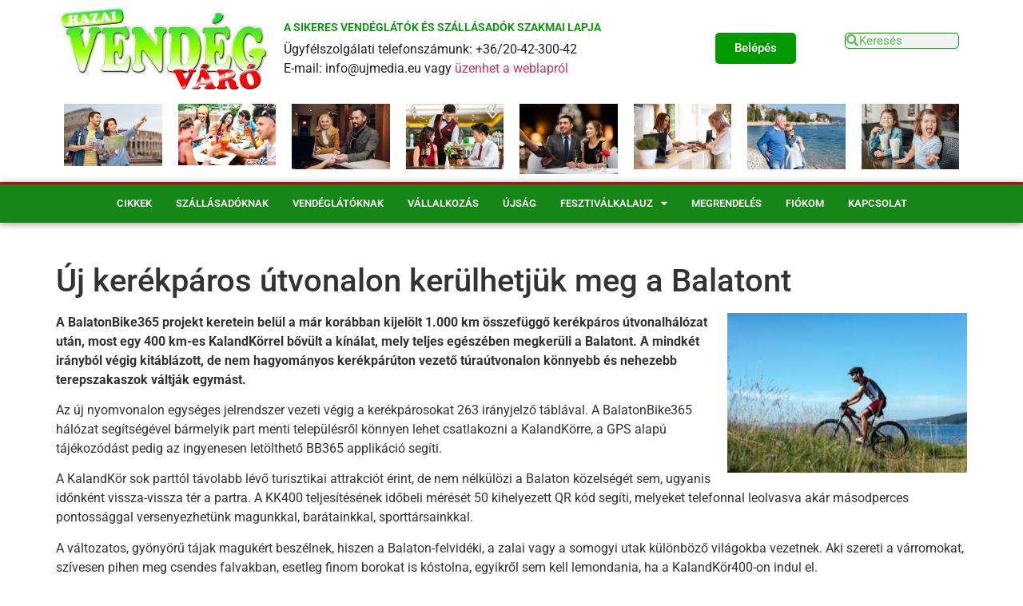

--- FILE ---
content_type: text/html; charset=UTF-8
request_url: https://hazaivendegvaro.hu/uj-kerekparos-utvonalon-kerulhetjuk-meg-a-balatont/
body_size: 15931
content:
<!doctype html>
<html dir="ltr" lang="hu" prefix="og: https://ogp.me/ns#">
<head>
	<meta charset="UTF-8">
	<meta name="viewport" content="width=device-width, initial-scale=1">
	<link rel="profile" href="https://gmpg.org/xfn/11">
	<title>Új kerékpáros útvonalon kerülhetjük meg a Balatont | Hazai Vendégváró</title>

		<!-- All in One SEO 4.9.1 - aioseo.com -->
	<meta name="robots" content="max-image-preview:large" />
	<meta name="author" content="honlapadmin"/>
	<link rel="canonical" href="https://hazaivendegvaro.hu/uj-kerekparos-utvonalon-kerulhetjuk-meg-a-balatont/" />
	<meta name="generator" content="All in One SEO (AIOSEO) 4.9.1" />
		<meta property="og:locale" content="hu_HU" />
		<meta property="og:site_name" content="Hazai Vendégváró | ...a Hazai Vendégváró Magazin hivatalos honlapja..." />
		<meta property="og:type" content="article" />
		<meta property="og:title" content="Új kerékpáros útvonalon kerülhetjük meg a Balatont | Hazai Vendégváró" />
		<meta property="og:url" content="https://hazaivendegvaro.hu/uj-kerekparos-utvonalon-kerulhetjuk-meg-a-balatont/" />
		<meta property="article:published_time" content="2024-03-25T16:38:58+00:00" />
		<meta property="article:modified_time" content="2024-03-25T16:38:58+00:00" />
		<meta name="twitter:card" content="summary_large_image" />
		<meta name="twitter:title" content="Új kerékpáros útvonalon kerülhetjük meg a Balatont | Hazai Vendégváró" />
		<script type="application/ld+json" class="aioseo-schema">
			{"@context":"https:\/\/schema.org","@graph":[{"@type":"Article","@id":"https:\/\/hazaivendegvaro.hu\/uj-kerekparos-utvonalon-kerulhetjuk-meg-a-balatont\/#article","name":"\u00daj ker\u00e9kp\u00e1ros \u00fatvonalon ker\u00fclhetj\u00fck meg a Balatont | Hazai Vend\u00e9gv\u00e1r\u00f3","headline":"\u00daj ker\u00e9kp\u00e1ros \u00fatvonalon ker\u00fclhetj\u00fck meg a Balatont","author":{"@id":"https:\/\/hazaivendegvaro.hu\/author\/honlapadmin\/#author"},"publisher":{"@id":"https:\/\/hazaivendegvaro.hu\/#organization"},"image":{"@type":"ImageObject","url":"https:\/\/hazaivendegvaro.hu\/wp-content\/uploads\/2024\/03\/balatoni-biciklis.jpg","width":1000,"height":668},"datePublished":"2024-03-25T16:38:58+01:00","dateModified":"2024-03-25T16:38:58+01:00","inLanguage":"hu-HU","mainEntityOfPage":{"@id":"https:\/\/hazaivendegvaro.hu\/uj-kerekparos-utvonalon-kerulhetjuk-meg-a-balatont\/#webpage"},"isPartOf":{"@id":"https:\/\/hazaivendegvaro.hu\/uj-kerekparos-utvonalon-kerulhetjuk-meg-a-balatont\/#webpage"},"articleSection":"H\u00edrek"},{"@type":"BreadcrumbList","@id":"https:\/\/hazaivendegvaro.hu\/uj-kerekparos-utvonalon-kerulhetjuk-meg-a-balatont\/#breadcrumblist","itemListElement":[{"@type":"ListItem","@id":"https:\/\/hazaivendegvaro.hu#listItem","position":1,"name":"Home","item":"https:\/\/hazaivendegvaro.hu","nextItem":{"@type":"ListItem","@id":"https:\/\/hazaivendegvaro.hu\/category\/hirek\/#listItem","name":"H\u00edrek"}},{"@type":"ListItem","@id":"https:\/\/hazaivendegvaro.hu\/category\/hirek\/#listItem","position":2,"name":"H\u00edrek","item":"https:\/\/hazaivendegvaro.hu\/category\/hirek\/","nextItem":{"@type":"ListItem","@id":"https:\/\/hazaivendegvaro.hu\/uj-kerekparos-utvonalon-kerulhetjuk-meg-a-balatont\/#listItem","name":"\u00daj ker\u00e9kp\u00e1ros \u00fatvonalon ker\u00fclhetj\u00fck meg a Balatont"},"previousItem":{"@type":"ListItem","@id":"https:\/\/hazaivendegvaro.hu#listItem","name":"Home"}},{"@type":"ListItem","@id":"https:\/\/hazaivendegvaro.hu\/uj-kerekparos-utvonalon-kerulhetjuk-meg-a-balatont\/#listItem","position":3,"name":"\u00daj ker\u00e9kp\u00e1ros \u00fatvonalon ker\u00fclhetj\u00fck meg a Balatont","previousItem":{"@type":"ListItem","@id":"https:\/\/hazaivendegvaro.hu\/category\/hirek\/#listItem","name":"H\u00edrek"}}]},{"@type":"Organization","@id":"https:\/\/hazaivendegvaro.hu\/#organization","name":"Hazai Vend\u00e9gv\u00e1r\u00f3","description":"...a Hazai Vend\u00e9gv\u00e1r\u00f3 Magazin hivatalos honlapja...","url":"https:\/\/hazaivendegvaro.hu\/"},{"@type":"Person","@id":"https:\/\/hazaivendegvaro.hu\/author\/honlapadmin\/#author","url":"https:\/\/hazaivendegvaro.hu\/author\/honlapadmin\/","name":"honlapadmin"},{"@type":"WebPage","@id":"https:\/\/hazaivendegvaro.hu\/uj-kerekparos-utvonalon-kerulhetjuk-meg-a-balatont\/#webpage","url":"https:\/\/hazaivendegvaro.hu\/uj-kerekparos-utvonalon-kerulhetjuk-meg-a-balatont\/","name":"\u00daj ker\u00e9kp\u00e1ros \u00fatvonalon ker\u00fclhetj\u00fck meg a Balatont | Hazai Vend\u00e9gv\u00e1r\u00f3","inLanguage":"hu-HU","isPartOf":{"@id":"https:\/\/hazaivendegvaro.hu\/#website"},"breadcrumb":{"@id":"https:\/\/hazaivendegvaro.hu\/uj-kerekparos-utvonalon-kerulhetjuk-meg-a-balatont\/#breadcrumblist"},"author":{"@id":"https:\/\/hazaivendegvaro.hu\/author\/honlapadmin\/#author"},"creator":{"@id":"https:\/\/hazaivendegvaro.hu\/author\/honlapadmin\/#author"},"image":{"@type":"ImageObject","url":"https:\/\/hazaivendegvaro.hu\/wp-content\/uploads\/2024\/03\/balatoni-biciklis.jpg","@id":"https:\/\/hazaivendegvaro.hu\/uj-kerekparos-utvonalon-kerulhetjuk-meg-a-balatont\/#mainImage","width":1000,"height":668},"primaryImageOfPage":{"@id":"https:\/\/hazaivendegvaro.hu\/uj-kerekparos-utvonalon-kerulhetjuk-meg-a-balatont\/#mainImage"},"datePublished":"2024-03-25T16:38:58+01:00","dateModified":"2024-03-25T16:38:58+01:00"},{"@type":"WebSite","@id":"https:\/\/hazaivendegvaro.hu\/#website","url":"https:\/\/hazaivendegvaro.hu\/","name":"Hazai Vend\u00e9gv\u00e1r\u00f3","description":"...a Hazai Vend\u00e9gv\u00e1r\u00f3 Magazin hivatalos honlapja...","inLanguage":"hu-HU","publisher":{"@id":"https:\/\/hazaivendegvaro.hu\/#organization"}}]}
		</script>
		<!-- All in One SEO -->

<meta name="dlm-version" content="5.1.7"><link rel='dns-prefetch' href='//www.googletagmanager.com' />
<link rel="alternate" type="application/rss+xml" title="Hazai Vendégváró &raquo; hírcsatorna" href="https://hazaivendegvaro.hu/feed/" />
<link rel="alternate" type="application/rss+xml" title="Hazai Vendégváró &raquo; hozzászólás hírcsatorna" href="https://hazaivendegvaro.hu/comments/feed/" />
<link rel="alternate" title="oEmbed (JSON)" type="application/json+oembed" href="https://hazaivendegvaro.hu/wp-json/oembed/1.0/embed?url=https%3A%2F%2Fhazaivendegvaro.hu%2Fuj-kerekparos-utvonalon-kerulhetjuk-meg-a-balatont%2F" />
<link rel="alternate" title="oEmbed (XML)" type="text/xml+oembed" href="https://hazaivendegvaro.hu/wp-json/oembed/1.0/embed?url=https%3A%2F%2Fhazaivendegvaro.hu%2Fuj-kerekparos-utvonalon-kerulhetjuk-meg-a-balatont%2F&#038;format=xml" />
<style id='wp-img-auto-sizes-contain-inline-css'>
img:is([sizes=auto i],[sizes^="auto," i]){contain-intrinsic-size:3000px 1500px}
/*# sourceURL=wp-img-auto-sizes-contain-inline-css */
</style>
<style id='wp-emoji-styles-inline-css'>

	img.wp-smiley, img.emoji {
		display: inline !important;
		border: none !important;
		box-shadow: none !important;
		height: 1em !important;
		width: 1em !important;
		margin: 0 0.07em !important;
		vertical-align: -0.1em !important;
		background: none !important;
		padding: 0 !important;
	}
/*# sourceURL=wp-emoji-styles-inline-css */
</style>
<link rel='stylesheet' id='wp-block-library-css' href='https://hazaivendegvaro.hu/wp-includes/css/dist/block-library/style.min.css?ver=7bc3c76644a6924f40f3fe286d405820' media='all' />
<link rel='stylesheet' id='wc-blocks-style-css' href='https://hazaivendegvaro.hu/wp-content/plugins/woocommerce/assets/client/blocks/wc-blocks.css?ver=wc-10.3.7' media='all' />
<style id='global-styles-inline-css'>
:root{--wp--preset--aspect-ratio--square: 1;--wp--preset--aspect-ratio--4-3: 4/3;--wp--preset--aspect-ratio--3-4: 3/4;--wp--preset--aspect-ratio--3-2: 3/2;--wp--preset--aspect-ratio--2-3: 2/3;--wp--preset--aspect-ratio--16-9: 16/9;--wp--preset--aspect-ratio--9-16: 9/16;--wp--preset--color--black: #000000;--wp--preset--color--cyan-bluish-gray: #abb8c3;--wp--preset--color--white: #ffffff;--wp--preset--color--pale-pink: #f78da7;--wp--preset--color--vivid-red: #cf2e2e;--wp--preset--color--luminous-vivid-orange: #ff6900;--wp--preset--color--luminous-vivid-amber: #fcb900;--wp--preset--color--light-green-cyan: #7bdcb5;--wp--preset--color--vivid-green-cyan: #00d084;--wp--preset--color--pale-cyan-blue: #8ed1fc;--wp--preset--color--vivid-cyan-blue: #0693e3;--wp--preset--color--vivid-purple: #9b51e0;--wp--preset--gradient--vivid-cyan-blue-to-vivid-purple: linear-gradient(135deg,rgb(6,147,227) 0%,rgb(155,81,224) 100%);--wp--preset--gradient--light-green-cyan-to-vivid-green-cyan: linear-gradient(135deg,rgb(122,220,180) 0%,rgb(0,208,130) 100%);--wp--preset--gradient--luminous-vivid-amber-to-luminous-vivid-orange: linear-gradient(135deg,rgb(252,185,0) 0%,rgb(255,105,0) 100%);--wp--preset--gradient--luminous-vivid-orange-to-vivid-red: linear-gradient(135deg,rgb(255,105,0) 0%,rgb(207,46,46) 100%);--wp--preset--gradient--very-light-gray-to-cyan-bluish-gray: linear-gradient(135deg,rgb(238,238,238) 0%,rgb(169,184,195) 100%);--wp--preset--gradient--cool-to-warm-spectrum: linear-gradient(135deg,rgb(74,234,220) 0%,rgb(151,120,209) 20%,rgb(207,42,186) 40%,rgb(238,44,130) 60%,rgb(251,105,98) 80%,rgb(254,248,76) 100%);--wp--preset--gradient--blush-light-purple: linear-gradient(135deg,rgb(255,206,236) 0%,rgb(152,150,240) 100%);--wp--preset--gradient--blush-bordeaux: linear-gradient(135deg,rgb(254,205,165) 0%,rgb(254,45,45) 50%,rgb(107,0,62) 100%);--wp--preset--gradient--luminous-dusk: linear-gradient(135deg,rgb(255,203,112) 0%,rgb(199,81,192) 50%,rgb(65,88,208) 100%);--wp--preset--gradient--pale-ocean: linear-gradient(135deg,rgb(255,245,203) 0%,rgb(182,227,212) 50%,rgb(51,167,181) 100%);--wp--preset--gradient--electric-grass: linear-gradient(135deg,rgb(202,248,128) 0%,rgb(113,206,126) 100%);--wp--preset--gradient--midnight: linear-gradient(135deg,rgb(2,3,129) 0%,rgb(40,116,252) 100%);--wp--preset--font-size--small: 13px;--wp--preset--font-size--medium: 20px;--wp--preset--font-size--large: 36px;--wp--preset--font-size--x-large: 42px;--wp--preset--spacing--20: 0.44rem;--wp--preset--spacing--30: 0.67rem;--wp--preset--spacing--40: 1rem;--wp--preset--spacing--50: 1.5rem;--wp--preset--spacing--60: 2.25rem;--wp--preset--spacing--70: 3.38rem;--wp--preset--spacing--80: 5.06rem;--wp--preset--shadow--natural: 6px 6px 9px rgba(0, 0, 0, 0.2);--wp--preset--shadow--deep: 12px 12px 50px rgba(0, 0, 0, 0.4);--wp--preset--shadow--sharp: 6px 6px 0px rgba(0, 0, 0, 0.2);--wp--preset--shadow--outlined: 6px 6px 0px -3px rgb(255, 255, 255), 6px 6px rgb(0, 0, 0);--wp--preset--shadow--crisp: 6px 6px 0px rgb(0, 0, 0);}:root { --wp--style--global--content-size: 800px;--wp--style--global--wide-size: 1200px; }:where(body) { margin: 0; }.wp-site-blocks > .alignleft { float: left; margin-right: 2em; }.wp-site-blocks > .alignright { float: right; margin-left: 2em; }.wp-site-blocks > .aligncenter { justify-content: center; margin-left: auto; margin-right: auto; }:where(.wp-site-blocks) > * { margin-block-start: 24px; margin-block-end: 0; }:where(.wp-site-blocks) > :first-child { margin-block-start: 0; }:where(.wp-site-blocks) > :last-child { margin-block-end: 0; }:root { --wp--style--block-gap: 24px; }:root :where(.is-layout-flow) > :first-child{margin-block-start: 0;}:root :where(.is-layout-flow) > :last-child{margin-block-end: 0;}:root :where(.is-layout-flow) > *{margin-block-start: 24px;margin-block-end: 0;}:root :where(.is-layout-constrained) > :first-child{margin-block-start: 0;}:root :where(.is-layout-constrained) > :last-child{margin-block-end: 0;}:root :where(.is-layout-constrained) > *{margin-block-start: 24px;margin-block-end: 0;}:root :where(.is-layout-flex){gap: 24px;}:root :where(.is-layout-grid){gap: 24px;}.is-layout-flow > .alignleft{float: left;margin-inline-start: 0;margin-inline-end: 2em;}.is-layout-flow > .alignright{float: right;margin-inline-start: 2em;margin-inline-end: 0;}.is-layout-flow > .aligncenter{margin-left: auto !important;margin-right: auto !important;}.is-layout-constrained > .alignleft{float: left;margin-inline-start: 0;margin-inline-end: 2em;}.is-layout-constrained > .alignright{float: right;margin-inline-start: 2em;margin-inline-end: 0;}.is-layout-constrained > .aligncenter{margin-left: auto !important;margin-right: auto !important;}.is-layout-constrained > :where(:not(.alignleft):not(.alignright):not(.alignfull)){max-width: var(--wp--style--global--content-size);margin-left: auto !important;margin-right: auto !important;}.is-layout-constrained > .alignwide{max-width: var(--wp--style--global--wide-size);}body .is-layout-flex{display: flex;}.is-layout-flex{flex-wrap: wrap;align-items: center;}.is-layout-flex > :is(*, div){margin: 0;}body .is-layout-grid{display: grid;}.is-layout-grid > :is(*, div){margin: 0;}body{padding-top: 0px;padding-right: 0px;padding-bottom: 0px;padding-left: 0px;}a:where(:not(.wp-element-button)){text-decoration: underline;}:root :where(.wp-element-button, .wp-block-button__link){background-color: #32373c;border-width: 0;color: #fff;font-family: inherit;font-size: inherit;font-style: inherit;font-weight: inherit;letter-spacing: inherit;line-height: inherit;padding-top: calc(0.667em + 2px);padding-right: calc(1.333em + 2px);padding-bottom: calc(0.667em + 2px);padding-left: calc(1.333em + 2px);text-decoration: none;text-transform: inherit;}.has-black-color{color: var(--wp--preset--color--black) !important;}.has-cyan-bluish-gray-color{color: var(--wp--preset--color--cyan-bluish-gray) !important;}.has-white-color{color: var(--wp--preset--color--white) !important;}.has-pale-pink-color{color: var(--wp--preset--color--pale-pink) !important;}.has-vivid-red-color{color: var(--wp--preset--color--vivid-red) !important;}.has-luminous-vivid-orange-color{color: var(--wp--preset--color--luminous-vivid-orange) !important;}.has-luminous-vivid-amber-color{color: var(--wp--preset--color--luminous-vivid-amber) !important;}.has-light-green-cyan-color{color: var(--wp--preset--color--light-green-cyan) !important;}.has-vivid-green-cyan-color{color: var(--wp--preset--color--vivid-green-cyan) !important;}.has-pale-cyan-blue-color{color: var(--wp--preset--color--pale-cyan-blue) !important;}.has-vivid-cyan-blue-color{color: var(--wp--preset--color--vivid-cyan-blue) !important;}.has-vivid-purple-color{color: var(--wp--preset--color--vivid-purple) !important;}.has-black-background-color{background-color: var(--wp--preset--color--black) !important;}.has-cyan-bluish-gray-background-color{background-color: var(--wp--preset--color--cyan-bluish-gray) !important;}.has-white-background-color{background-color: var(--wp--preset--color--white) !important;}.has-pale-pink-background-color{background-color: var(--wp--preset--color--pale-pink) !important;}.has-vivid-red-background-color{background-color: var(--wp--preset--color--vivid-red) !important;}.has-luminous-vivid-orange-background-color{background-color: var(--wp--preset--color--luminous-vivid-orange) !important;}.has-luminous-vivid-amber-background-color{background-color: var(--wp--preset--color--luminous-vivid-amber) !important;}.has-light-green-cyan-background-color{background-color: var(--wp--preset--color--light-green-cyan) !important;}.has-vivid-green-cyan-background-color{background-color: var(--wp--preset--color--vivid-green-cyan) !important;}.has-pale-cyan-blue-background-color{background-color: var(--wp--preset--color--pale-cyan-blue) !important;}.has-vivid-cyan-blue-background-color{background-color: var(--wp--preset--color--vivid-cyan-blue) !important;}.has-vivid-purple-background-color{background-color: var(--wp--preset--color--vivid-purple) !important;}.has-black-border-color{border-color: var(--wp--preset--color--black) !important;}.has-cyan-bluish-gray-border-color{border-color: var(--wp--preset--color--cyan-bluish-gray) !important;}.has-white-border-color{border-color: var(--wp--preset--color--white) !important;}.has-pale-pink-border-color{border-color: var(--wp--preset--color--pale-pink) !important;}.has-vivid-red-border-color{border-color: var(--wp--preset--color--vivid-red) !important;}.has-luminous-vivid-orange-border-color{border-color: var(--wp--preset--color--luminous-vivid-orange) !important;}.has-luminous-vivid-amber-border-color{border-color: var(--wp--preset--color--luminous-vivid-amber) !important;}.has-light-green-cyan-border-color{border-color: var(--wp--preset--color--light-green-cyan) !important;}.has-vivid-green-cyan-border-color{border-color: var(--wp--preset--color--vivid-green-cyan) !important;}.has-pale-cyan-blue-border-color{border-color: var(--wp--preset--color--pale-cyan-blue) !important;}.has-vivid-cyan-blue-border-color{border-color: var(--wp--preset--color--vivid-cyan-blue) !important;}.has-vivid-purple-border-color{border-color: var(--wp--preset--color--vivid-purple) !important;}.has-vivid-cyan-blue-to-vivid-purple-gradient-background{background: var(--wp--preset--gradient--vivid-cyan-blue-to-vivid-purple) !important;}.has-light-green-cyan-to-vivid-green-cyan-gradient-background{background: var(--wp--preset--gradient--light-green-cyan-to-vivid-green-cyan) !important;}.has-luminous-vivid-amber-to-luminous-vivid-orange-gradient-background{background: var(--wp--preset--gradient--luminous-vivid-amber-to-luminous-vivid-orange) !important;}.has-luminous-vivid-orange-to-vivid-red-gradient-background{background: var(--wp--preset--gradient--luminous-vivid-orange-to-vivid-red) !important;}.has-very-light-gray-to-cyan-bluish-gray-gradient-background{background: var(--wp--preset--gradient--very-light-gray-to-cyan-bluish-gray) !important;}.has-cool-to-warm-spectrum-gradient-background{background: var(--wp--preset--gradient--cool-to-warm-spectrum) !important;}.has-blush-light-purple-gradient-background{background: var(--wp--preset--gradient--blush-light-purple) !important;}.has-blush-bordeaux-gradient-background{background: var(--wp--preset--gradient--blush-bordeaux) !important;}.has-luminous-dusk-gradient-background{background: var(--wp--preset--gradient--luminous-dusk) !important;}.has-pale-ocean-gradient-background{background: var(--wp--preset--gradient--pale-ocean) !important;}.has-electric-grass-gradient-background{background: var(--wp--preset--gradient--electric-grass) !important;}.has-midnight-gradient-background{background: var(--wp--preset--gradient--midnight) !important;}.has-small-font-size{font-size: var(--wp--preset--font-size--small) !important;}.has-medium-font-size{font-size: var(--wp--preset--font-size--medium) !important;}.has-large-font-size{font-size: var(--wp--preset--font-size--large) !important;}.has-x-large-font-size{font-size: var(--wp--preset--font-size--x-large) !important;}
/*# sourceURL=global-styles-inline-css */
</style>

<link rel='stylesheet' id='woocommerce-layout-css' href='https://hazaivendegvaro.hu/wp-content/plugins/woocommerce/assets/css/woocommerce-layout.css?ver=10.3.7' media='all' />
<link rel='stylesheet' id='woocommerce-smallscreen-css' href='https://hazaivendegvaro.hu/wp-content/plugins/woocommerce/assets/css/woocommerce-smallscreen.css?ver=10.3.7' media='only screen and (max-width: 768px)' />
<link rel='stylesheet' id='woocommerce-general-css' href='https://hazaivendegvaro.hu/wp-content/plugins/woocommerce/assets/css/woocommerce.css?ver=10.3.7' media='all' />
<style id='woocommerce-inline-inline-css'>
.woocommerce form .form-row .required { visibility: visible; }
/*# sourceURL=woocommerce-inline-inline-css */
</style>
<link rel='stylesheet' id='related-frontend-css-css' href='https://hazaivendegvaro.hu/wp-content/plugins/related/css/frontend-style.css?ver=3.5.0' media='all' />
<link rel='stylesheet' id='brands-styles-css' href='https://hazaivendegvaro.hu/wp-content/plugins/woocommerce/assets/css/brands.css?ver=10.3.7' media='all' />
<link rel='stylesheet' id='wcsatt-css-css' href='https://hazaivendegvaro.hu/wp-content/plugins/woocommerce-all-products-for-subscriptions/assets/css/frontend/woocommerce.css?ver=6.0.2' media='all' />
<link rel='stylesheet' id='wc-memberships-frontend-css' href='https://hazaivendegvaro.hu/wp-content/plugins/woocommerce-memberships/assets/css/frontend/wc-memberships-frontend.min.css?ver=1.27.3' media='all' />
<link rel='stylesheet' id='hello-elementor-css' href='https://hazaivendegvaro.hu/wp-content/themes/hello-elementor/assets/css/reset.css?ver=3.4.5' media='all' />
<link rel='stylesheet' id='hello-elementor-theme-style-css' href='https://hazaivendegvaro.hu/wp-content/themes/hello-elementor/assets/css/theme.css?ver=3.4.5' media='all' />
<link rel='stylesheet' id='hello-elementor-header-footer-css' href='https://hazaivendegvaro.hu/wp-content/themes/hello-elementor/assets/css/header-footer.css?ver=3.4.5' media='all' />
<link rel='stylesheet' id='elementor-frontend-css' href='https://hazaivendegvaro.hu/wp-content/plugins/elementor/assets/css/frontend.min.css?ver=3.33.2' media='all' />
<link rel='stylesheet' id='widget-image-css' href='https://hazaivendegvaro.hu/wp-content/plugins/elementor/assets/css/widget-image.min.css?ver=3.33.2' media='all' />
<link rel='stylesheet' id='widget-heading-css' href='https://hazaivendegvaro.hu/wp-content/plugins/elementor/assets/css/widget-heading.min.css?ver=3.33.2' media='all' />
<link rel='stylesheet' id='widget-search-form-css' href='https://hazaivendegvaro.hu/wp-content/plugins/elementor-pro/assets/css/widget-search-form.min.css?ver=3.33.1' media='all' />
<link rel='stylesheet' id='elementor-icons-shared-0-css' href='https://hazaivendegvaro.hu/wp-content/plugins/elementor/assets/lib/font-awesome/css/fontawesome.min.css?ver=5.15.3' media='all' />
<link rel='stylesheet' id='elementor-icons-fa-solid-css' href='https://hazaivendegvaro.hu/wp-content/plugins/elementor/assets/lib/font-awesome/css/solid.min.css?ver=5.15.3' media='all' />
<link rel='stylesheet' id='widget-nav-menu-css' href='https://hazaivendegvaro.hu/wp-content/plugins/elementor-pro/assets/css/widget-nav-menu.min.css?ver=3.33.1' media='all' />
<link rel='stylesheet' id='e-sticky-css' href='https://hazaivendegvaro.hu/wp-content/plugins/elementor-pro/assets/css/modules/sticky.min.css?ver=3.33.1' media='all' />
<link rel='stylesheet' id='widget-icon-list-css' href='https://hazaivendegvaro.hu/wp-content/plugins/elementor/assets/css/widget-icon-list.min.css?ver=3.33.2' media='all' />
<link rel='stylesheet' id='widget-form-css' href='https://hazaivendegvaro.hu/wp-content/plugins/elementor-pro/assets/css/widget-form.min.css?ver=3.33.1' media='all' />
<link rel='stylesheet' id='elementor-icons-css' href='https://hazaivendegvaro.hu/wp-content/plugins/elementor/assets/lib/eicons/css/elementor-icons.min.css?ver=5.44.0' media='all' />
<link rel='stylesheet' id='elementor-post-745-css' href='https://hazaivendegvaro.hu/wp-content/uploads/elementor/css/post-745.css?ver=1769535326' media='all' />
<link rel='stylesheet' id='wpdt-elementor-widget-font-css' href='https://hazaivendegvaro.hu/wp-content/plugins/wpdatatables/integrations/page_builders/elementor/css/style.css?ver=6.3.3.13' media='all' />
<link rel='stylesheet' id='elementor-post-753-css' href='https://hazaivendegvaro.hu/wp-content/uploads/elementor/css/post-753.css?ver=1769535326' media='all' />
<link rel='stylesheet' id='elementor-post-755-css' href='https://hazaivendegvaro.hu/wp-content/uploads/elementor/css/post-755.css?ver=1769535326' media='all' />
<link rel='stylesheet' id='fluentform-elementor-widget-css' href='https://hazaivendegvaro.hu/wp-content/plugins/fluentform/assets/css/fluent-forms-elementor-widget.css?ver=6.1.10' media='all' />
<link rel='stylesheet' id='elementor-gf-local-roboto-css' href='https://hazaivendegvaro.hu/wp-content/uploads/elementor/google-fonts/css/roboto.css?ver=1745497410' media='all' />
<link rel='stylesheet' id='elementor-gf-local-robotoslab-css' href='https://hazaivendegvaro.hu/wp-content/uploads/elementor/google-fonts/css/robotoslab.css?ver=1745497412' media='all' />
<link rel='stylesheet' id='elementor-gf-local-poppins-css' href='https://hazaivendegvaro.hu/wp-content/uploads/elementor/google-fonts/css/poppins.css?ver=1745497414' media='all' />
<link rel='stylesheet' id='elementor-gf-local-nanumgothic-css' href='https://hazaivendegvaro.hu/wp-content/uploads/elementor/google-fonts/css/nanumgothic.css?ver=1745497435' media='all' />
<script src="https://hazaivendegvaro.hu/wp-includes/js/jquery/jquery.min.js?ver=3.7.1" id="jquery-core-js"></script>
<script src="https://hazaivendegvaro.hu/wp-includes/js/jquery/jquery-migrate.min.js?ver=3.4.1" id="jquery-migrate-js"></script>
<script src="https://hazaivendegvaro.hu/wp-content/plugins/woocommerce/assets/js/jquery-blockui/jquery.blockUI.min.js?ver=2.7.0-wc.10.3.7" id="wc-jquery-blockui-js" defer data-wp-strategy="defer"></script>
<script id="wc-add-to-cart-js-extra">
var wc_add_to_cart_params = {"ajax_url":"/wp-admin/admin-ajax.php","wc_ajax_url":"/?wc-ajax=%%endpoint%%","i18n_view_cart":"Kos\u00e1r","cart_url":"https://hazaivendegvaro.hu/kosar/","is_cart":"","cart_redirect_after_add":"yes"};
//# sourceURL=wc-add-to-cart-js-extra
</script>
<script src="https://hazaivendegvaro.hu/wp-content/plugins/woocommerce/assets/js/frontend/add-to-cart.min.js?ver=10.3.7" id="wc-add-to-cart-js" defer data-wp-strategy="defer"></script>
<script src="https://hazaivendegvaro.hu/wp-content/plugins/woocommerce/assets/js/js-cookie/js.cookie.min.js?ver=2.1.4-wc.10.3.7" id="wc-js-cookie-js" defer data-wp-strategy="defer"></script>
<script id="woocommerce-js-extra">
var woocommerce_params = {"ajax_url":"/wp-admin/admin-ajax.php","wc_ajax_url":"/?wc-ajax=%%endpoint%%","i18n_password_show":"Jelsz\u00f3 megjelen\u00edt\u00e9se","i18n_password_hide":"Jelsz\u00f3 elrejt\u00e9se"};
//# sourceURL=woocommerce-js-extra
</script>
<script src="https://hazaivendegvaro.hu/wp-content/plugins/woocommerce/assets/js/frontend/woocommerce.min.js?ver=10.3.7" id="woocommerce-js" defer data-wp-strategy="defer"></script>

<!-- Google tag (gtag.js) snippet added by Site Kit -->
<!-- Google Analytics snippet added by Site Kit -->
<script src="https://www.googletagmanager.com/gtag/js?id=GT-K8GZMZ8" id="google_gtagjs-js" async></script>
<script id="google_gtagjs-js-after">
window.dataLayer = window.dataLayer || [];function gtag(){dataLayer.push(arguments);}
gtag("set","linker",{"domains":["hazaivendegvaro.hu"]});
gtag("js", new Date());
gtag("set", "developer_id.dZTNiMT", true);
gtag("config", "GT-K8GZMZ8");
//# sourceURL=google_gtagjs-js-after
</script>
<link rel="https://api.w.org/" href="https://hazaivendegvaro.hu/wp-json/" /><link rel="alternate" title="JSON" type="application/json" href="https://hazaivendegvaro.hu/wp-json/wp/v2/posts/7575" /><link rel="EditURI" type="application/rsd+xml" title="RSD" href="https://hazaivendegvaro.hu/xmlrpc.php?rsd" />
<meta name="generator" content="Site Kit by Google 1.167.0" />	<noscript><style>.woocommerce-product-gallery{ opacity: 1 !important; }</style></noscript>
	<meta name="generator" content="Elementor 3.33.2; features: additional_custom_breakpoints; settings: css_print_method-external, google_font-enabled, font_display-auto">
<script type="text/javascript">
    (function(c,l,a,r,i,t,y){
        c[a]=c[a]||function(){(c[a].q=c[a].q||[]).push(arguments)};
        t=l.createElement(r);t.async=1;t.src="https://www.clarity.ms/tag/"+i;
        y=l.getElementsByTagName(r)[0];y.parentNode.insertBefore(t,y);
    })(window, document, "clarity", "script", "icyng7hv9p");
</script>
			<style>
				.e-con.e-parent:nth-of-type(n+4):not(.e-lazyloaded):not(.e-no-lazyload),
				.e-con.e-parent:nth-of-type(n+4):not(.e-lazyloaded):not(.e-no-lazyload) * {
					background-image: none !important;
				}
				@media screen and (max-height: 1024px) {
					.e-con.e-parent:nth-of-type(n+3):not(.e-lazyloaded):not(.e-no-lazyload),
					.e-con.e-parent:nth-of-type(n+3):not(.e-lazyloaded):not(.e-no-lazyload) * {
						background-image: none !important;
					}
				}
				@media screen and (max-height: 640px) {
					.e-con.e-parent:nth-of-type(n+2):not(.e-lazyloaded):not(.e-no-lazyload),
					.e-con.e-parent:nth-of-type(n+2):not(.e-lazyloaded):not(.e-no-lazyload) * {
						background-image: none !important;
					}
				}
			</style>
			<link rel="icon" href="https://hazaivendegvaro.hu/wp-content/uploads/2019/11/cropped-logo12_med-32x32.png" sizes="32x32" />
<link rel="icon" href="https://hazaivendegvaro.hu/wp-content/uploads/2019/11/cropped-logo12_med-192x192.png" sizes="192x192" />
<link rel="apple-touch-icon" href="https://hazaivendegvaro.hu/wp-content/uploads/2019/11/cropped-logo12_med-180x180.png" />
<meta name="msapplication-TileImage" content="https://hazaivendegvaro.hu/wp-content/uploads/2019/11/cropped-logo12_med-270x270.png" />
</head>
<body data-rsssl=1 class="wp-singular post-template-default single single-post postid-7575 single-format-standard wp-embed-responsive wp-theme-hello-elementor theme-hello-elementor woocommerce-no-js hello-elementor-default elementor-default elementor-kit-745">


<a class="skip-link screen-reader-text" href="#content">Ugrás a tartalomhoz</a>

		<header data-elementor-type="header" data-elementor-id="753" class="elementor elementor-753 elementor-location-header" data-elementor-post-type="elementor_library">
					<section class="elementor-section elementor-top-section elementor-element elementor-element-2f6803ba elementor-section-height-min-height elementor-section-content-middle elementor-section-boxed elementor-section-height-default elementor-section-items-middle" data-id="2f6803ba" data-element_type="section" data-settings="{&quot;background_background&quot;:&quot;classic&quot;}">
						<div class="elementor-container elementor-column-gap-no">
					<div class="elementor-column elementor-col-25 elementor-top-column elementor-element elementor-element-48eca02d" data-id="48eca02d" data-element_type="column" data-settings="{&quot;background_background&quot;:&quot;classic&quot;}">
			<div class="elementor-widget-wrap elementor-element-populated">
						<div class="elementor-element elementor-element-51d70ea1 elementor-widget elementor-widget-image" data-id="51d70ea1" data-element_type="widget" data-widget_type="image.default">
				<div class="elementor-widget-container">
																<a href="https://hazaivendegvaro.hu/">
							<img src="https://hazaivendegvaro.hu/wp-content/uploads/elementor/thumbs/vendegvaro-1-ppkhzr13meyyykam4nl7hzxxfouowtbstucsls09hc.jpg" title="vendegvaro" alt="vendegvaro" loading="lazy" />								</a>
															</div>
				</div>
					</div>
		</div>
				<div class="elementor-column elementor-col-25 elementor-top-column elementor-element elementor-element-accc3e9" data-id="accc3e9" data-element_type="column">
			<div class="elementor-widget-wrap elementor-element-populated">
						<div class="elementor-element elementor-element-421bf86f elementor-widget elementor-widget-heading" data-id="421bf86f" data-element_type="widget" data-widget_type="heading.default">
				<div class="elementor-widget-container">
					<h5 class="elementor-heading-title elementor-size-default">A sikeres vendéglátók és szállásadók szakmai lapja</h5>				</div>
				</div>
				<div class="elementor-element elementor-element-ee7dd3a elementor-widget elementor-widget-text-editor" data-id="ee7dd3a" data-element_type="widget" data-widget_type="text-editor.default">
				<div class="elementor-widget-container">
									<p>Ügyfélszolgálati telefonszámunk: +36/20-42-300-42<br />E-mail: info@ujmedia.eu vagy <a href="/kapcsolat/">üzenhet a weblapról</a></p>								</div>
				</div>
					</div>
		</div>
				<div class="elementor-column elementor-col-25 elementor-top-column elementor-element elementor-element-2a0729a" data-id="2a0729a" data-element_type="column">
			<div class="elementor-widget-wrap elementor-element-populated">
						<section class="elementor-section elementor-inner-section elementor-element elementor-element-7c288a3 elementor-section-boxed elementor-section-height-default elementor-section-height-default" data-id="7c288a3" data-element_type="section">
						<div class="elementor-container elementor-column-gap-default">
					<div class="elementor-column elementor-col-100 elementor-inner-column elementor-element elementor-element-e2fc32a" data-id="e2fc32a" data-element_type="column">
			<div class="elementor-widget-wrap">
							</div>
		</div>
					</div>
		</section>
					</div>
		</div>
				<div class="elementor-column elementor-col-25 elementor-top-column elementor-element elementor-element-de83e44" data-id="de83e44" data-element_type="column">
			<div class="elementor-widget-wrap elementor-element-populated">
						<section class="elementor-section elementor-inner-section elementor-element elementor-element-39addc8 elementor-section-boxed elementor-section-height-default elementor-section-height-default" data-id="39addc8" data-element_type="section">
						<div class="elementor-container elementor-column-gap-default">
					<div class="elementor-column elementor-col-50 elementor-inner-column elementor-element elementor-element-fa5a4f7" data-id="fa5a4f7" data-element_type="column">
			<div class="elementor-widget-wrap elementor-element-populated">
						<div class="elementor-element elementor-element-384a581 elementor-align-left elementor-widget__width-inherit elementor-widget elementor-widget-button" data-id="384a581" data-element_type="widget" data-widget_type="button.default">
				<div class="elementor-widget-container">
									<div class="elementor-button-wrapper">
					<a class="elementor-button elementor-button-link elementor-size-sm" href="/belepes/">
						<span class="elementor-button-content-wrapper">
									<span class="elementor-button-text">Belépés</span>
					</span>
					</a>
				</div>
								</div>
				</div>
					</div>
		</div>
				<div class="elementor-column elementor-col-50 elementor-inner-column elementor-element elementor-element-05d53c6" data-id="05d53c6" data-element_type="column">
			<div class="elementor-widget-wrap elementor-element-populated">
						<div class="elementor-element elementor-element-38224b1 elementor-search-form--skin-minimal elementor-widget elementor-widget-search-form" data-id="38224b1" data-element_type="widget" data-settings="{&quot;skin&quot;:&quot;minimal&quot;}" data-widget_type="search-form.default">
				<div class="elementor-widget-container">
							<search role="search">
			<form class="elementor-search-form" action="https://hazaivendegvaro.hu" method="get">
												<div class="elementor-search-form__container">
					<label class="elementor-screen-only" for="elementor-search-form-38224b1">Keresés</label>

											<div class="elementor-search-form__icon">
							<i aria-hidden="true" class="fas fa-search"></i>							<span class="elementor-screen-only">Keresés</span>
						</div>
					
					<input id="elementor-search-form-38224b1" placeholder="Keresés" class="elementor-search-form__input" type="search" name="s" value="">
					
					
									</div>
			</form>
		</search>
						</div>
				</div>
					</div>
		</div>
					</div>
		</section>
					</div>
		</div>
					</div>
		</section>
				<section class="elementor-section elementor-top-section elementor-element elementor-element-dfc736e elementor-hidden-tablet elementor-hidden-mobile elementor-section-boxed elementor-section-height-default elementor-section-height-default" data-id="dfc736e" data-element_type="section">
						<div class="elementor-container elementor-column-gap-default">
					<div class="elementor-column elementor-col-12 elementor-top-column elementor-element elementor-element-44df025" data-id="44df025" data-element_type="column">
			<div class="elementor-widget-wrap elementor-element-populated">
						<div class="elementor-element elementor-element-7fe4a17 elementor-widget elementor-widget-image" data-id="7fe4a17" data-element_type="widget" data-widget_type="image.default">
				<div class="elementor-widget-container">
															<img src="https://hazaivendegvaro.hu/wp-content/uploads/elementor/thumbs/bigstock-travel-tourism-and-vacation-c-305774461-pmd2wg8ciqpku6dtjg8cptmr9hwccbzud8xzjcnnr4.jpg" title="" alt="" loading="lazy" />															</div>
				</div>
					</div>
		</div>
				<div class="elementor-column elementor-col-12 elementor-top-column elementor-element elementor-element-935babd" data-id="935babd" data-element_type="column">
			<div class="elementor-widget-wrap elementor-element-populated">
						<div class="elementor-element elementor-element-3144c47 elementor-widget elementor-widget-image" data-id="3144c47" data-element_type="widget" data-widget_type="image.default">
				<div class="elementor-widget-container">
															<img src="https://hazaivendegvaro.hu/wp-content/uploads/elementor/thumbs/vendegek-ppkh0z02r3d1dyt97me58rvy6g9s3z9c1pe1d7knpc.jpg" title="" alt="" loading="lazy" />															</div>
				</div>
					</div>
		</div>
				<div class="elementor-column elementor-col-12 elementor-top-column elementor-element elementor-element-92a40db" data-id="92a40db" data-element_type="column">
			<div class="elementor-widget-wrap elementor-element-populated">
						<div class="elementor-element elementor-element-4169939 elementor-widget elementor-widget-image" data-id="4169939" data-element_type="widget" data-widget_type="image.default">
				<div class="elementor-widget-container">
															<img src="https://hazaivendegvaro.hu/wp-content/uploads/elementor/thumbs/bigstock-222522103-ph4vu72tl6wtjo0lecy2gpgt0l2bsmyax68yn4yl8g.jpg" title="" alt="" loading="lazy" />															</div>
				</div>
					</div>
		</div>
				<div class="elementor-column elementor-col-12 elementor-top-column elementor-element elementor-element-8bd8e5a" data-id="8bd8e5a" data-element_type="column">
			<div class="elementor-widget-wrap elementor-element-populated">
						<div class="elementor-element elementor-element-8829289 elementor-widget elementor-widget-image" data-id="8829289" data-element_type="widget" data-widget_type="image.default">
				<div class="elementor-widget-container">
															<img src="https://hazaivendegvaro.hu/wp-content/uploads/elementor/thumbs/bigstock-Asian-Chinese-couple-Man-and-75007780-pmjxlob2ngfqgtwrfeq0podiejh2i7u9f86wgkdl34.jpg" title="" alt="" loading="lazy" />															</div>
				</div>
					</div>
		</div>
				<div class="elementor-column elementor-col-12 elementor-top-column elementor-element elementor-element-7c6b251" data-id="7c6b251" data-element_type="column">
			<div class="elementor-widget-wrap elementor-element-populated">
						<div class="elementor-element elementor-element-778d24d elementor-widget elementor-widget-image" data-id="778d24d" data-element_type="widget" data-widget_type="image.default">
				<div class="elementor-widget-container">
															<img src="https://hazaivendegvaro.hu/wp-content/uploads/elementor/thumbs/bigstock-people-service-and-holidays-c-211953925-pmczraftqrsv46r8bjb9jdn0pjnjo4r655jlm4fwu8.jpg" title="" alt="" loading="lazy" />															</div>
				</div>
					</div>
		</div>
				<div class="elementor-column elementor-col-12 elementor-top-column elementor-element elementor-element-72487c5" data-id="72487c5" data-element_type="column">
			<div class="elementor-widget-wrap elementor-element-populated">
						<div class="elementor-element elementor-element-8c70e65 elementor-widget elementor-widget-image" data-id="8c70e65" data-element_type="widget" data-widget_type="image.default">
				<div class="elementor-widget-container">
															<img src="https://hazaivendegvaro.hu/wp-content/uploads/elementor/thumbs/bigstock-Receptionist-and-businesswoman-337148716-phm8x2ucvjnswlbodcr7a6lq6r7zfpu3g3luqjpnuo.jpg" title="" alt="" loading="lazy" />															</div>
				</div>
					</div>
		</div>
				<div class="elementor-column elementor-col-12 elementor-top-column elementor-element elementor-element-6d56ad5" data-id="6d56ad5" data-element_type="column">
			<div class="elementor-widget-wrap elementor-element-populated">
						<div class="elementor-element elementor-element-101a47d elementor-widget elementor-widget-image" data-id="101a47d" data-element_type="widget" data-widget_type="image.default">
				<div class="elementor-widget-container">
															<img src="https://hazaivendegvaro.hu/wp-content/uploads/elementor/thumbs/bigstock-Senior-Couple-Is-Hugging-And-W-299502619-ph4u5md95jzlcc0746blrzreunmrquh19cqh96ry80.jpg" title="" alt="" loading="lazy" />															</div>
				</div>
					</div>
		</div>
				<div class="elementor-column elementor-col-12 elementor-top-column elementor-element elementor-element-00da631" data-id="00da631" data-element_type="column">
			<div class="elementor-widget-wrap elementor-element-populated">
						<div class="elementor-element elementor-element-3666cc6 elementor-widget elementor-widget-image" data-id="3666cc6" data-element_type="widget" data-widget_type="image.default">
				<div class="elementor-widget-container">
															<img src="https://hazaivendegvaro.hu/wp-content/uploads/elementor/thumbs/bigstock-Two-Funny-Caucasian-Little-Pre-362179234-pgw50asqf7nten4te7xobryogoecqy62nld51lubr4.jpg" title="" alt="" loading="lazy" />															</div>
				</div>
					</div>
		</div>
					</div>
		</section>
				<header class="elementor-section elementor-top-section elementor-element elementor-element-5a584c0b elementor-section-content-middle elementor-section-full_width sticky-header elementor-section-height-default elementor-section-height-default" data-id="5a584c0b" data-element_type="section" data-settings="{&quot;background_background&quot;:&quot;classic&quot;,&quot;sticky&quot;:&quot;top&quot;,&quot;sticky_on&quot;:[&quot;desktop&quot;,&quot;tablet&quot;,&quot;mobile&quot;],&quot;sticky_offset&quot;:0,&quot;sticky_effects_offset&quot;:0,&quot;sticky_anchor_link_offset&quot;:0}">
							<div class="elementor-background-overlay"></div>
							<div class="elementor-container elementor-column-gap-no">
					<div class="elementor-column elementor-col-100 elementor-top-column elementor-element elementor-element-29cbd9a0" data-id="29cbd9a0" data-element_type="column" data-settings="{&quot;background_background&quot;:&quot;classic&quot;}">
			<div class="elementor-widget-wrap elementor-element-populated">
						<div class="elementor-element elementor-element-43566f52 elementor-nav-menu--stretch elementor-nav-menu__align-center elementor-nav-menu--dropdown-tablet elementor-nav-menu__text-align-aside elementor-nav-menu--toggle elementor-nav-menu--burger elementor-widget elementor-widget-nav-menu" data-id="43566f52" data-element_type="widget" data-settings="{&quot;full_width&quot;:&quot;stretch&quot;,&quot;layout&quot;:&quot;horizontal&quot;,&quot;submenu_icon&quot;:{&quot;value&quot;:&quot;&lt;i class=\&quot;fas fa-caret-down\&quot; aria-hidden=\&quot;true\&quot;&gt;&lt;\/i&gt;&quot;,&quot;library&quot;:&quot;fa-solid&quot;},&quot;toggle&quot;:&quot;burger&quot;}" data-widget_type="nav-menu.default">
				<div class="elementor-widget-container">
								<nav aria-label="Menü" class="elementor-nav-menu--main elementor-nav-menu__container elementor-nav-menu--layout-horizontal e--pointer-background e--animation-none">
				<ul id="menu-1-43566f52" class="elementor-nav-menu"><li class="menu-item menu-item-type-custom menu-item-object-custom menu-item-home menu-item-474"><a href="https://hazaivendegvaro.hu/" class="elementor-item">Cikkek</a></li>
<li class="menu-item menu-item-type-taxonomy menu-item-object-category menu-item-272"><a href="https://hazaivendegvaro.hu/category/vendegszoba/" class="elementor-item">Szállásadóknak</a></li>
<li class="menu-item menu-item-type-taxonomy menu-item-object-category menu-item-271"><a href="https://hazaivendegvaro.hu/category/vendeglatas/" class="elementor-item">Vendéglátóknak</a></li>
<li class="menu-item menu-item-type-taxonomy menu-item-object-category menu-item-4107"><a href="https://hazaivendegvaro.hu/category/vallalkozas/" class="elementor-item">Vállalkozás</a></li>
<li class="menu-item menu-item-type-taxonomy menu-item-object-category menu-item-4106"><a href="https://hazaivendegvaro.hu/category/ujsag/" class="elementor-item">Újság</a></li>
<li class="menu-item menu-item-type-taxonomy menu-item-object-category menu-item-has-children menu-item-3722"><a href="https://hazaivendegvaro.hu/category/programok/" class="elementor-item">Fesztiválkalauz</a>
<ul class="sub-menu elementor-nav-menu--dropdown">
	<li class="menu-item menu-item-type-taxonomy menu-item-object-category menu-item-3723"><a href="https://hazaivendegvaro.hu/category/programok/fesztival/" class="elementor-sub-item">Fesztiválok</a></li>
	<li class="menu-item menu-item-type-taxonomy menu-item-object-category menu-item-3727"><a href="https://hazaivendegvaro.hu/category/programok/vasarok/" class="elementor-sub-item">Vásárok, termelői piacok</a></li>
</ul>
</li>
<li class="menu-item menu-item-type-post_type menu-item-object-page menu-item-3269"><a href="https://hazaivendegvaro.hu/uzlet/" class="elementor-item">Megrendelés</a></li>
<li class="menu-item menu-item-type-custom menu-item-object-custom menu-item-1134"><a href="https://hazaivendegvaro.hu/fiokom/" class="elementor-item">Fiókom</a></li>
<li class="menu-item menu-item-type-post_type menu-item-object-page menu-item-162"><a href="https://hazaivendegvaro.hu/kapcsolat/" class="elementor-item">Kapcsolat</a></li>
</ul>			</nav>
					<div class="elementor-menu-toggle" role="button" tabindex="0" aria-label="Menü kapcsoló" aria-expanded="false">
			<i aria-hidden="true" role="presentation" class="elementor-menu-toggle__icon--open eicon-menu-bar"></i><i aria-hidden="true" role="presentation" class="elementor-menu-toggle__icon--close eicon-close"></i>		</div>
					<nav class="elementor-nav-menu--dropdown elementor-nav-menu__container" aria-hidden="true">
				<ul id="menu-2-43566f52" class="elementor-nav-menu"><li class="menu-item menu-item-type-custom menu-item-object-custom menu-item-home menu-item-474"><a href="https://hazaivendegvaro.hu/" class="elementor-item" tabindex="-1">Cikkek</a></li>
<li class="menu-item menu-item-type-taxonomy menu-item-object-category menu-item-272"><a href="https://hazaivendegvaro.hu/category/vendegszoba/" class="elementor-item" tabindex="-1">Szállásadóknak</a></li>
<li class="menu-item menu-item-type-taxonomy menu-item-object-category menu-item-271"><a href="https://hazaivendegvaro.hu/category/vendeglatas/" class="elementor-item" tabindex="-1">Vendéglátóknak</a></li>
<li class="menu-item menu-item-type-taxonomy menu-item-object-category menu-item-4107"><a href="https://hazaivendegvaro.hu/category/vallalkozas/" class="elementor-item" tabindex="-1">Vállalkozás</a></li>
<li class="menu-item menu-item-type-taxonomy menu-item-object-category menu-item-4106"><a href="https://hazaivendegvaro.hu/category/ujsag/" class="elementor-item" tabindex="-1">Újság</a></li>
<li class="menu-item menu-item-type-taxonomy menu-item-object-category menu-item-has-children menu-item-3722"><a href="https://hazaivendegvaro.hu/category/programok/" class="elementor-item" tabindex="-1">Fesztiválkalauz</a>
<ul class="sub-menu elementor-nav-menu--dropdown">
	<li class="menu-item menu-item-type-taxonomy menu-item-object-category menu-item-3723"><a href="https://hazaivendegvaro.hu/category/programok/fesztival/" class="elementor-sub-item" tabindex="-1">Fesztiválok</a></li>
	<li class="menu-item menu-item-type-taxonomy menu-item-object-category menu-item-3727"><a href="https://hazaivendegvaro.hu/category/programok/vasarok/" class="elementor-sub-item" tabindex="-1">Vásárok, termelői piacok</a></li>
</ul>
</li>
<li class="menu-item menu-item-type-post_type menu-item-object-page menu-item-3269"><a href="https://hazaivendegvaro.hu/uzlet/" class="elementor-item" tabindex="-1">Megrendelés</a></li>
<li class="menu-item menu-item-type-custom menu-item-object-custom menu-item-1134"><a href="https://hazaivendegvaro.hu/fiokom/" class="elementor-item" tabindex="-1">Fiókom</a></li>
<li class="menu-item menu-item-type-post_type menu-item-object-page menu-item-162"><a href="https://hazaivendegvaro.hu/kapcsolat/" class="elementor-item" tabindex="-1">Kapcsolat</a></li>
</ul>			</nav>
						</div>
				</div>
					</div>
		</div>
					</div>
		</header>
				<section class="elementor-section elementor-top-section elementor-element elementor-element-ad3fa35 elementor-section-boxed elementor-section-height-default elementor-section-height-default" data-id="ad3fa35" data-element_type="section">
						<div class="elementor-container elementor-column-gap-default">
					<div class="elementor-column elementor-col-100 elementor-top-column elementor-element elementor-element-258d96b8" data-id="258d96b8" data-element_type="column">
			<div class="elementor-widget-wrap">
							</div>
		</div>
					</div>
		</section>
				</header>
		
<main id="content" class="site-main post-7575 post type-post status-publish format-standard has-post-thumbnail hentry category-hirek">

			<div class="page-header">
			<h1 class="entry-title">Új kerékpáros útvonalon kerülhetjük meg a Balatont</h1>		</div>
	
	<div class="page-content">
		<p><strong><img fetchpriority="high" decoding="async" class="size-medium wp-image-7576 alignright" src="https://hazaivendegvaro.hu/wp-content/uploads/2024/03/balatoni-kerekparoshirlevel-300x200.jpg" alt="" width="300" height="200" srcset="https://hazaivendegvaro.hu/wp-content/uploads/2024/03/balatoni-kerekparoshirlevel-300x200.jpg 300w, https://hazaivendegvaro.hu/wp-content/uploads/2024/03/balatoni-kerekparoshirlevel.jpg 600w" sizes="(max-width: 300px) 100vw, 300px" />A BalatonBike365 projekt keretein belül a már korábban kijelölt 1.000 km összefüggő kerékpáros útvonalhálózat után, most egy 400 km-es KalandKörrel bővült a kínálat, mely teljes egészében megkerüli a Balatont. A mindkét irányból végig kitáblázott, de nem hagyományos kerékpárúton vezető túraútvonalon könnyebb és nehezebb terepszakaszok váltják egymást.</strong></p>
<p><span style="font-weight: 400;"> Az új nyomvonalon egységes jelrendszer vezeti végig a kerékpárosokat 263 irányjelző táblával. A BalatonBike365 hálózat segítségével bármelyik part menti településről könnyen lehet csatlakozni a KalandKörre, a GPS alapú tájékozódást pedig az ingyenesen letölthető BB365 applikáció segíti. </span></p>
<p><span style="font-weight: 400;">A KalandKör sok parttól távolabb lévő turisztikai attrakciót érint, de nem nélkülözi a Balaton közelségét sem, ugyanis időnként vissza-vissza tér a partra. A KK400 teljesítésének időbeli mérését 50 kihelyezett QR kód segíti, melyeket telefonnal leolvasva akár másodperces pontossággal versenyezhetünk magunkkal, barátainkkal, sporttársainkkal. </span></p>
<p><span style="font-weight: 400;">A változatos, gyönyörű tájak magukért beszélnek, hiszen a Balaton-felvidéki, a zalai vagy a somogyi utak különböző világokba vezetnek. Aki szereti a várromokat, szívesen pihen meg csendes falvakban, esetleg finom borokat is kóstolna, egyikről sem kell lemondania, ha a KalandKör400-on indul el. </span></p>
<p><span style="font-weight: 400;">Forrás: Sokszínű Vidék</span></p>

		
			</div>

	
</main>

			<footer data-elementor-type="footer" data-elementor-id="755" class="elementor elementor-755 elementor-location-footer" data-elementor-post-type="elementor_library">
					<section class="elementor-section elementor-top-section elementor-element elementor-element-3b55e08b elementor-section-height-min-height elementor-section-boxed elementor-section-height-default elementor-section-items-middle" data-id="3b55e08b" data-element_type="section" data-settings="{&quot;background_background&quot;:&quot;classic&quot;}">
						<div class="elementor-container elementor-column-gap-default">
					<div class="elementor-column elementor-col-25 elementor-top-column elementor-element elementor-element-57d20350" data-id="57d20350" data-element_type="column">
			<div class="elementor-widget-wrap elementor-element-populated">
						<div class="elementor-element elementor-element-63298a2e elementor-widget elementor-widget-image" data-id="63298a2e" data-element_type="widget" data-widget_type="image.default">
				<div class="elementor-widget-container">
																<a href="https://hazaivendegvaro.hu">
							<img width="300" height="128" src="https://hazaivendegvaro.hu/wp-content/uploads/2020/02/Vendeg_logo_200m-300x128.jpg" class="attachment-medium size-medium wp-image-295" alt="" srcset="https://hazaivendegvaro.hu/wp-content/uploads/2020/02/Vendeg_logo_200m-300x128.jpg 300w, https://hazaivendegvaro.hu/wp-content/uploads/2020/02/Vendeg_logo_200m.jpg 468w" sizes="(max-width: 300px) 100vw, 300px" />								</a>
															</div>
				</div>
				<div class="elementor-element elementor-element-1dafe57b elementor-widget elementor-widget-text-editor" data-id="1dafe57b" data-element_type="widget" data-widget_type="text-editor.default">
				<div class="elementor-widget-container">
									<p style="text-align: center;">A sikeres vendéglátók és szállásadók szakmai lapja</p>								</div>
				</div>
					</div>
		</div>
				<div class="elementor-column elementor-col-25 elementor-top-column elementor-element elementor-element-578c065d" data-id="578c065d" data-element_type="column">
			<div class="elementor-widget-wrap elementor-element-populated">
						<div class="elementor-element elementor-element-47fb9e94 elementor-widget elementor-widget-heading" data-id="47fb9e94" data-element_type="widget" data-widget_type="heading.default">
				<div class="elementor-widget-container">
					<h4 class="elementor-heading-title elementor-size-default">Dokumentumtár</h4>				</div>
				</div>
				<div class="elementor-element elementor-element-265be22c elementor-icon-list--layout-traditional elementor-list-item-link-full_width elementor-widget elementor-widget-icon-list" data-id="265be22c" data-element_type="widget" data-widget_type="icon-list.default">
				<div class="elementor-widget-container">
							<ul class="elementor-icon-list-items">
							<li class="elementor-icon-list-item">
											<a href="http://www.ujmedia.eu/images/mk/61/ASZF_Uj_Media_Kft_2025.pdf" target="_blank">

											<span class="elementor-icon-list-text">Általános Szerződési Feltételek</span>
											</a>
									</li>
								<li class="elementor-icon-list-item">
											<a href="https://www.ujmedia.eu/images/mk/61/ADATKEZELESI_TAJEKOZTATO.pdf" target="_blank">

											<span class="elementor-icon-list-text">Adatkezelési Tájékoztató</span>
											</a>
									</li>
								<li class="elementor-icon-list-item">
											<a href="https://hazaivendegvaro.hu/sutiketeles/" target="_blank">

											<span class="elementor-icon-list-text">Sütikezelési Tájékoztató</span>
											</a>
									</li>
								<li class="elementor-icon-list-item">
											<a href="https://hazaivendegvaro.hu/impresszum/">

											<span class="elementor-icon-list-text">Impresszum</span>
											</a>
									</li>
						</ul>
						</div>
				</div>
					</div>
		</div>
				<div class="elementor-column elementor-col-25 elementor-top-column elementor-element elementor-element-51e733c1" data-id="51e733c1" data-element_type="column">
			<div class="elementor-widget-wrap elementor-element-populated">
						<div class="elementor-element elementor-element-548e89f7 elementor-widget elementor-widget-heading" data-id="548e89f7" data-element_type="widget" data-widget_type="heading.default">
				<div class="elementor-widget-container">
					<h4 class="elementor-heading-title elementor-size-default">Ügyfélszolgálat</h4>				</div>
				</div>
				<div class="elementor-element elementor-element-57aca848 elementor-icon-list--layout-traditional elementor-list-item-link-full_width elementor-widget elementor-widget-icon-list" data-id="57aca848" data-element_type="widget" data-widget_type="icon-list.default">
				<div class="elementor-widget-container">
							<ul class="elementor-icon-list-items">
							<li class="elementor-icon-list-item">
										<span class="elementor-icon-list-text">E-mail: info@ujmedia.eu</span>
									</li>
								<li class="elementor-icon-list-item">
										<span class="elementor-icon-list-text">Telefon: 20/42-300-42</span>
									</li>
								<li class="elementor-icon-list-item">
										<span class="elementor-icon-list-text">Munkanapokon 8-16 óráig</span>
									</li>
						</ul>
						</div>
				</div>
					</div>
		</div>
				<div class="elementor-column elementor-col-25 elementor-top-column elementor-element elementor-element-740fd4d8" data-id="740fd4d8" data-element_type="column">
			<div class="elementor-widget-wrap elementor-element-populated">
						<div class="elementor-element elementor-element-6b5e6e15 elementor-widget elementor-widget-heading" data-id="6b5e6e15" data-element_type="widget" data-widget_type="heading.default">
				<div class="elementor-widget-container">
					<h4 class="elementor-heading-title elementor-size-default">Ne maradjon le!</h4>				</div>
				</div>
				<div class="elementor-element elementor-element-3444f8e6 elementor-widget elementor-widget-text-editor" data-id="3444f8e6" data-element_type="widget" data-widget_type="text-editor.default">
				<div class="elementor-widget-container">
									<p>Iratkozzon fel hírlevelünkre!</p>								</div>
				</div>
				<div class="elementor-element elementor-element-33242ee6 elementor-button-align-stretch elementor-widget elementor-widget-form" data-id="33242ee6" data-element_type="widget" data-settings="{&quot;button_width&quot;:&quot;33&quot;,&quot;step_next_label&quot;:&quot;Next&quot;,&quot;step_previous_label&quot;:&quot;Previous&quot;,&quot;step_type&quot;:&quot;number_text&quot;,&quot;step_icon_shape&quot;:&quot;circle&quot;}" data-widget_type="form.default">
				<div class="elementor-widget-container">
							<form class="elementor-form" method="post" name="Newsletter" aria-label="Newsletter">
			<input type="hidden" name="post_id" value="755"/>
			<input type="hidden" name="form_id" value="33242ee6"/>
			<input type="hidden" name="referer_title" value="Hazai Vendégváró" />

			
			<div class="elementor-form-fields-wrapper elementor-labels-">
								<div class="elementor-field-type-email elementor-field-group elementor-column elementor-field-group-email elementor-col-66 elementor-field-required">
												<label for="form-field-email" class="elementor-field-label elementor-screen-only">
								Email							</label>
														<input size="1" type="email" name="form_fields[email]" id="form-field-email" class="elementor-field elementor-size-sm  elementor-field-textual" placeholder="E-mail címem" required="required">
											</div>
								<div class="elementor-field-group elementor-column elementor-field-type-submit elementor-col-33 e-form__buttons">
					<button class="elementor-button elementor-size-sm" type="submit">
						<span class="elementor-button-content-wrapper">
																						<span class="elementor-button-text">küldöm</span>
													</span>
					</button>
				</div>
			</div>
		</form>
						</div>
				</div>
					</div>
		</div>
					</div>
		</section>
				<section class="elementor-section elementor-top-section elementor-element elementor-element-242c54fc elementor-section-boxed elementor-section-height-default elementor-section-height-default" data-id="242c54fc" data-element_type="section">
						<div class="elementor-container elementor-column-gap-default">
					<div class="elementor-column elementor-col-100 elementor-top-column elementor-element elementor-element-1d708539" data-id="1d708539" data-element_type="column">
			<div class="elementor-widget-wrap elementor-element-populated">
						<div class="elementor-element elementor-element-174b372 elementor-widget elementor-widget-text-editor" data-id="174b372" data-element_type="widget" data-widget_type="text-editor.default">
				<div class="elementor-widget-container">
									<p>hazaivendegvaro.hu &#8211; Minden jog fenntartva © 2025. &#8211; <a href="http://ujmedia.eu">Új Média Kft.</a> </p>								</div>
				</div>
					</div>
		</div>
					</div>
		</section>
				</footer>
		
<script type="speculationrules">
{"prefetch":[{"source":"document","where":{"and":[{"href_matches":"/*"},{"not":{"href_matches":["/wp-*.php","/wp-admin/*","/wp-content/uploads/*","/wp-content/*","/wp-content/plugins/*","/wp-content/themes/hello-elementor/*","/*\\?(.+)"]}},{"not":{"selector_matches":"a[rel~=\"nofollow\"]"}},{"not":{"selector_matches":".no-prefetch, .no-prefetch a"}}]},"eagerness":"conservative"}]}
</script>
			<script>
				const lazyloadRunObserver = () => {
					const lazyloadBackgrounds = document.querySelectorAll( `.e-con.e-parent:not(.e-lazyloaded)` );
					const lazyloadBackgroundObserver = new IntersectionObserver( ( entries ) => {
						entries.forEach( ( entry ) => {
							if ( entry.isIntersecting ) {
								let lazyloadBackground = entry.target;
								if( lazyloadBackground ) {
									lazyloadBackground.classList.add( 'e-lazyloaded' );
								}
								lazyloadBackgroundObserver.unobserve( entry.target );
							}
						});
					}, { rootMargin: '200px 0px 200px 0px' } );
					lazyloadBackgrounds.forEach( ( lazyloadBackground ) => {
						lazyloadBackgroundObserver.observe( lazyloadBackground );
					} );
				};
				const events = [
					'DOMContentLoaded',
					'elementor/lazyload/observe',
				];
				events.forEach( ( event ) => {
					document.addEventListener( event, lazyloadRunObserver );
				} );
			</script>
				<script>
		(function () {
			var c = document.body.className;
			c = c.replace(/woocommerce-no-js/, 'woocommerce-js');
			document.body.className = c;
		})();
	</script>
	<script type="module" src="https://hazaivendegvaro.hu/wp-content/plugins/all-in-one-seo-pack/dist/Lite/assets/table-of-contents.95d0dfce.js?ver=4.9.1" id="aioseo/js/src/vue/standalone/blocks/table-of-contents/frontend.js-js"></script>
<script id="dlm-xhr-js-extra">
var dlmXHRtranslations = {"error":"An error occurred while trying to download the file. Please try again.","not_found":"Let\u00f6lt\u00e9s nem l\u00e9tezik.","no_file_path":"No file path defined.","no_file_paths":"Nincs megadva a f\u00e1jl el\u00e9r\u00e9si \u00fatvonala","filetype":"Download is not allowed for this file type.","file_access_denied":"Access denied to this file.","access_denied":"Access denied. You do not have permission to download this file.","security_error":"Something is wrong with the file path.","file_not_found":"F\u00e1jl nem tal\u00e1lhat\u00f3."};
//# sourceURL=dlm-xhr-js-extra
</script>
<script id="dlm-xhr-js-before">
const dlmXHR = {"xhr_links":{"class":["download-link","download-button"]},"prevent_duplicates":true,"ajaxUrl":"https:\/\/hazaivendegvaro.hu\/wp-admin\/admin-ajax.php"}; dlmXHRinstance = {}; const dlmXHRGlobalLinks = "https://hazaivendegvaro.hu/download/"; const dlmNonXHRGlobalLinks = []; dlmXHRgif = "https://hazaivendegvaro.hu/wp-includes/images/spinner.gif"; const dlmXHRProgress = "1"
//# sourceURL=dlm-xhr-js-before
</script>
<script src="https://hazaivendegvaro.hu/wp-content/plugins/download-monitor/assets/js/dlm-xhr.min.js?ver=5.1.7" id="dlm-xhr-js"></script>
<script src="https://hazaivendegvaro.hu/wp-content/plugins/elementor/assets/js/webpack.runtime.min.js?ver=3.33.2" id="elementor-webpack-runtime-js"></script>
<script src="https://hazaivendegvaro.hu/wp-content/plugins/elementor/assets/js/frontend-modules.min.js?ver=3.33.2" id="elementor-frontend-modules-js"></script>
<script src="https://hazaivendegvaro.hu/wp-includes/js/jquery/ui/core.min.js?ver=1.13.3" id="jquery-ui-core-js"></script>
<script id="elementor-frontend-js-before">
var elementorFrontendConfig = {"environmentMode":{"edit":false,"wpPreview":false,"isScriptDebug":false},"i18n":{"shareOnFacebook":"Oszd meg Facebookon","shareOnTwitter":"Oszd meg Twitteren","pinIt":"T\u0171zd ki","download":"Let\u00f6lt\u00e9s","downloadImage":"K\u00e9p let\u00f6lt\u00e9se","fullscreen":"Teljes k\u00e9perny\u0151","zoom":"Nagy\u00edt\u00e1s","share":"Megoszt\u00e1s","playVideo":"Vide\u00f3 lej\u00e1tsz\u00e1sa","previous":"El\u0151z\u0151","next":"K\u00f6vetkez\u0151","close":"Bez\u00e1r","a11yCarouselPrevSlideMessage":"Previous slide","a11yCarouselNextSlideMessage":"Next slide","a11yCarouselFirstSlideMessage":"This is the first slide","a11yCarouselLastSlideMessage":"This is the last slide","a11yCarouselPaginationBulletMessage":"Go to slide"},"is_rtl":false,"breakpoints":{"xs":0,"sm":480,"md":768,"lg":1025,"xl":1440,"xxl":1600},"responsive":{"breakpoints":{"mobile":{"label":"Mobile Portrait","value":767,"default_value":767,"direction":"max","is_enabled":true},"mobile_extra":{"label":"Mobile Landscape","value":880,"default_value":880,"direction":"max","is_enabled":false},"tablet":{"label":"Tablet Portrait","value":1024,"default_value":1024,"direction":"max","is_enabled":true},"tablet_extra":{"label":"Tablet Landscape","value":1200,"default_value":1200,"direction":"max","is_enabled":false},"laptop":{"label":"Laptop","value":1366,"default_value":1366,"direction":"max","is_enabled":false},"widescreen":{"label":"Sz\u00e9lesv\u00e1szn\u00fa","value":2400,"default_value":2400,"direction":"min","is_enabled":false}},"hasCustomBreakpoints":false},"version":"3.33.2","is_static":false,"experimentalFeatures":{"additional_custom_breakpoints":true,"theme_builder_v2":true,"landing-pages":true,"home_screen":true,"global_classes_should_enforce_capabilities":true,"e_variables":true,"cloud-library":true,"e_opt_in_v4_page":true,"import-export-customization":true,"e_pro_variables":true},"urls":{"assets":"https:\/\/hazaivendegvaro.hu\/wp-content\/plugins\/elementor\/assets\/","ajaxurl":"https:\/\/hazaivendegvaro.hu\/wp-admin\/admin-ajax.php","uploadUrl":"https:\/\/hazaivendegvaro.hu\/wp-content\/uploads"},"nonces":{"floatingButtonsClickTracking":"a387725639"},"swiperClass":"swiper","settings":{"page":[],"editorPreferences":[]},"kit":{"active_breakpoints":["viewport_mobile","viewport_tablet"],"global_image_lightbox":"yes","lightbox_enable_counter":"yes","lightbox_enable_fullscreen":"yes","lightbox_enable_zoom":"yes","lightbox_enable_share":"yes","lightbox_title_src":"title","lightbox_description_src":"description","woocommerce_notices_elements":[]},"post":{"id":7575,"title":"%C3%9Aj%20ker%C3%A9kp%C3%A1ros%20%C3%BAtvonalon%20ker%C3%BClhetj%C3%BCk%20meg%20a%20Balatont%20%7C%20Hazai%20Vend%C3%A9gv%C3%A1r%C3%B3","excerpt":"","featuredImage":"https:\/\/hazaivendegvaro.hu\/wp-content\/uploads\/2024\/03\/balatoni-biciklis.jpg"}};
//# sourceURL=elementor-frontend-js-before
</script>
<script src="https://hazaivendegvaro.hu/wp-content/plugins/elementor/assets/js/frontend.min.js?ver=3.33.2" id="elementor-frontend-js"></script>
<script src="https://hazaivendegvaro.hu/wp-content/plugins/elementor-pro/assets/lib/smartmenus/jquery.smartmenus.min.js?ver=1.2.1" id="smartmenus-js"></script>
<script src="https://hazaivendegvaro.hu/wp-content/plugins/elementor-pro/assets/lib/sticky/jquery.sticky.min.js?ver=3.33.1" id="e-sticky-js"></script>
<script src="https://hazaivendegvaro.hu/wp-content/plugins/woocommerce/assets/js/sourcebuster/sourcebuster.min.js?ver=10.3.7" id="sourcebuster-js-js"></script>
<script id="wc-order-attribution-js-extra">
var wc_order_attribution = {"params":{"lifetime":1.0e-5,"session":30,"base64":false,"ajaxurl":"https://hazaivendegvaro.hu/wp-admin/admin-ajax.php","prefix":"wc_order_attribution_","allowTracking":true},"fields":{"source_type":"current.typ","referrer":"current_add.rf","utm_campaign":"current.cmp","utm_source":"current.src","utm_medium":"current.mdm","utm_content":"current.cnt","utm_id":"current.id","utm_term":"current.trm","utm_source_platform":"current.plt","utm_creative_format":"current.fmt","utm_marketing_tactic":"current.tct","session_entry":"current_add.ep","session_start_time":"current_add.fd","session_pages":"session.pgs","session_count":"udata.vst","user_agent":"udata.uag"}};
//# sourceURL=wc-order-attribution-js-extra
</script>
<script src="https://hazaivendegvaro.hu/wp-content/plugins/woocommerce/assets/js/frontend/order-attribution.min.js?ver=10.3.7" id="wc-order-attribution-js"></script>
<script src="https://hazaivendegvaro.hu/wp-content/plugins/elementor-pro/assets/js/webpack-pro.runtime.min.js?ver=3.33.1" id="elementor-pro-webpack-runtime-js"></script>
<script src="https://hazaivendegvaro.hu/wp-includes/js/dist/hooks.min.js?ver=dd5603f07f9220ed27f1" id="wp-hooks-js"></script>
<script src="https://hazaivendegvaro.hu/wp-includes/js/dist/i18n.min.js?ver=c26c3dc7bed366793375" id="wp-i18n-js"></script>
<script id="wp-i18n-js-after">
wp.i18n.setLocaleData( { 'text direction\u0004ltr': [ 'ltr' ] } );
//# sourceURL=wp-i18n-js-after
</script>
<script id="elementor-pro-frontend-js-before">
var ElementorProFrontendConfig = {"ajaxurl":"https:\/\/hazaivendegvaro.hu\/wp-admin\/admin-ajax.php","nonce":"0b7b3f9d90","urls":{"assets":"https:\/\/hazaivendegvaro.hu\/wp-content\/plugins\/elementor-pro\/assets\/","rest":"https:\/\/hazaivendegvaro.hu\/wp-json\/"},"settings":{"lazy_load_background_images":true},"popup":{"hasPopUps":false},"shareButtonsNetworks":{"facebook":{"title":"Facebook","has_counter":true},"twitter":{"title":"Twitter"},"linkedin":{"title":"LinkedIn","has_counter":true},"pinterest":{"title":"Pinterest","has_counter":true},"reddit":{"title":"Reddit","has_counter":true},"vk":{"title":"VK","has_counter":true},"odnoklassniki":{"title":"OK","has_counter":true},"tumblr":{"title":"Tumblr"},"digg":{"title":"Digg"},"skype":{"title":"Skype"},"stumbleupon":{"title":"StumbleUpon","has_counter":true},"mix":{"title":"Mix"},"telegram":{"title":"Telegram"},"pocket":{"title":"Pocket","has_counter":true},"xing":{"title":"XING","has_counter":true},"whatsapp":{"title":"WhatsApp"},"email":{"title":"Email"},"print":{"title":"Print"},"x-twitter":{"title":"X"},"threads":{"title":"Threads"}},"woocommerce":{"menu_cart":{"cart_page_url":"https:\/\/hazaivendegvaro.hu\/kosar\/","checkout_page_url":"https:\/\/hazaivendegvaro.hu\/penztar\/","fragments_nonce":"77bb39d507"}},"facebook_sdk":{"lang":"hu_HU","app_id":""},"lottie":{"defaultAnimationUrl":"https:\/\/hazaivendegvaro.hu\/wp-content\/plugins\/elementor-pro\/modules\/lottie\/assets\/animations\/default.json"}};
//# sourceURL=elementor-pro-frontend-js-before
</script>
<script src="https://hazaivendegvaro.hu/wp-content/plugins/elementor-pro/assets/js/frontend.min.js?ver=3.33.1" id="elementor-pro-frontend-js"></script>
<script src="https://hazaivendegvaro.hu/wp-content/plugins/elementor-pro/assets/js/elements-handlers.min.js?ver=3.33.1" id="pro-elements-handlers-js"></script>
<script id="wp-emoji-settings" type="application/json">
{"baseUrl":"https://s.w.org/images/core/emoji/17.0.2/72x72/","ext":".png","svgUrl":"https://s.w.org/images/core/emoji/17.0.2/svg/","svgExt":".svg","source":{"concatemoji":"https://hazaivendegvaro.hu/wp-includes/js/wp-emoji-release.min.js?ver=7bc3c76644a6924f40f3fe286d405820"}}
</script>
<script type="module">
/*! This file is auto-generated */
const a=JSON.parse(document.getElementById("wp-emoji-settings").textContent),o=(window._wpemojiSettings=a,"wpEmojiSettingsSupports"),s=["flag","emoji"];function i(e){try{var t={supportTests:e,timestamp:(new Date).valueOf()};sessionStorage.setItem(o,JSON.stringify(t))}catch(e){}}function c(e,t,n){e.clearRect(0,0,e.canvas.width,e.canvas.height),e.fillText(t,0,0);t=new Uint32Array(e.getImageData(0,0,e.canvas.width,e.canvas.height).data);e.clearRect(0,0,e.canvas.width,e.canvas.height),e.fillText(n,0,0);const a=new Uint32Array(e.getImageData(0,0,e.canvas.width,e.canvas.height).data);return t.every((e,t)=>e===a[t])}function p(e,t){e.clearRect(0,0,e.canvas.width,e.canvas.height),e.fillText(t,0,0);var n=e.getImageData(16,16,1,1);for(let e=0;e<n.data.length;e++)if(0!==n.data[e])return!1;return!0}function u(e,t,n,a){switch(t){case"flag":return n(e,"\ud83c\udff3\ufe0f\u200d\u26a7\ufe0f","\ud83c\udff3\ufe0f\u200b\u26a7\ufe0f")?!1:!n(e,"\ud83c\udde8\ud83c\uddf6","\ud83c\udde8\u200b\ud83c\uddf6")&&!n(e,"\ud83c\udff4\udb40\udc67\udb40\udc62\udb40\udc65\udb40\udc6e\udb40\udc67\udb40\udc7f","\ud83c\udff4\u200b\udb40\udc67\u200b\udb40\udc62\u200b\udb40\udc65\u200b\udb40\udc6e\u200b\udb40\udc67\u200b\udb40\udc7f");case"emoji":return!a(e,"\ud83e\u1fac8")}return!1}function f(e,t,n,a){let r;const o=(r="undefined"!=typeof WorkerGlobalScope&&self instanceof WorkerGlobalScope?new OffscreenCanvas(300,150):document.createElement("canvas")).getContext("2d",{willReadFrequently:!0}),s=(o.textBaseline="top",o.font="600 32px Arial",{});return e.forEach(e=>{s[e]=t(o,e,n,a)}),s}function r(e){var t=document.createElement("script");t.src=e,t.defer=!0,document.head.appendChild(t)}a.supports={everything:!0,everythingExceptFlag:!0},new Promise(t=>{let n=function(){try{var e=JSON.parse(sessionStorage.getItem(o));if("object"==typeof e&&"number"==typeof e.timestamp&&(new Date).valueOf()<e.timestamp+604800&&"object"==typeof e.supportTests)return e.supportTests}catch(e){}return null}();if(!n){if("undefined"!=typeof Worker&&"undefined"!=typeof OffscreenCanvas&&"undefined"!=typeof URL&&URL.createObjectURL&&"undefined"!=typeof Blob)try{var e="postMessage("+f.toString()+"("+[JSON.stringify(s),u.toString(),c.toString(),p.toString()].join(",")+"));",a=new Blob([e],{type:"text/javascript"});const r=new Worker(URL.createObjectURL(a),{name:"wpTestEmojiSupports"});return void(r.onmessage=e=>{i(n=e.data),r.terminate(),t(n)})}catch(e){}i(n=f(s,u,c,p))}t(n)}).then(e=>{for(const n in e)a.supports[n]=e[n],a.supports.everything=a.supports.everything&&a.supports[n],"flag"!==n&&(a.supports.everythingExceptFlag=a.supports.everythingExceptFlag&&a.supports[n]);var t;a.supports.everythingExceptFlag=a.supports.everythingExceptFlag&&!a.supports.flag,a.supports.everything||((t=a.source||{}).concatemoji?r(t.concatemoji):t.wpemoji&&t.twemoji&&(r(t.twemoji),r(t.wpemoji)))});
//# sourceURL=https://hazaivendegvaro.hu/wp-includes/js/wp-emoji-loader.min.js
</script>

</body>
</html>


--- FILE ---
content_type: text/css
request_url: https://hazaivendegvaro.hu/wp-content/uploads/elementor/css/post-753.css?ver=1769535326
body_size: 2256
content:
.elementor-753 .elementor-element.elementor-element-2f6803ba > .elementor-container > .elementor-column > .elementor-widget-wrap{align-content:center;align-items:center;}.elementor-753 .elementor-element.elementor-element-2f6803ba:not(.elementor-motion-effects-element-type-background), .elementor-753 .elementor-element.elementor-element-2f6803ba > .elementor-motion-effects-container > .elementor-motion-effects-layer{background-color:#FFFFFF;}.elementor-753 .elementor-element.elementor-element-2f6803ba > .elementor-container{min-height:10px;}.elementor-753 .elementor-element.elementor-element-2f6803ba{transition:background 0.3s, border 0.3s, border-radius 0.3s, box-shadow 0.3s;}.elementor-753 .elementor-element.elementor-element-2f6803ba > .elementor-background-overlay{transition:background 0.3s, border-radius 0.3s, opacity 0.3s;}.elementor-753 .elementor-element.elementor-element-48eca02d:not(.elementor-motion-effects-element-type-background) > .elementor-widget-wrap, .elementor-753 .elementor-element.elementor-element-48eca02d > .elementor-widget-wrap > .elementor-motion-effects-container > .elementor-motion-effects-layer{background-color:#FFFFFF;}.elementor-753 .elementor-element.elementor-element-48eca02d > .elementor-widget-wrap > .elementor-widget:not(.elementor-widget__width-auto):not(.elementor-widget__width-initial):not(:last-child):not(.elementor-absolute){margin-bottom:0px;}.elementor-753 .elementor-element.elementor-element-48eca02d > .elementor-element-populated{transition:background 0.3s, border 0.3s, border-radius 0.3s, box-shadow 0.3s;margin:0px 0px 0px 0px;--e-column-margin-right:0px;--e-column-margin-left:0px;}.elementor-753 .elementor-element.elementor-element-48eca02d > .elementor-element-populated > .elementor-background-overlay{transition:background 0.3s, border-radius 0.3s, opacity 0.3s;}.elementor-widget-image .widget-image-caption{color:var( --e-global-color-text );font-family:var( --e-global-typography-text-font-family ), Sans-serif;font-weight:var( --e-global-typography-text-font-weight );}.elementor-753 .elementor-element.elementor-element-51d70ea1{text-align:left;}.elementor-753 .elementor-element.elementor-element-51d70ea1 img{opacity:1;filter:brightness( 100% ) contrast( 100% ) saturate( 100% ) blur( 0px ) hue-rotate( 0deg );}.elementor-753 .elementor-element.elementor-element-accc3e9 > .elementor-widget-wrap > .elementor-widget:not(.elementor-widget__width-auto):not(.elementor-widget__width-initial):not(:last-child):not(.elementor-absolute){margin-bottom:5px;}.elementor-widget-heading .elementor-heading-title{font-family:var( --e-global-typography-primary-font-family ), Sans-serif;font-weight:var( --e-global-typography-primary-font-weight );color:var( --e-global-color-primary );}.elementor-753 .elementor-element.elementor-element-421bf86f > .elementor-widget-container{margin:20px 0px 2px 0px;}.elementor-753 .elementor-element.elementor-element-421bf86f .elementor-heading-title{font-family:"Roboto", Sans-serif;font-size:14px;font-weight:600;text-transform:uppercase;color:#009900;}.elementor-widget-text-editor{font-family:var( --e-global-typography-text-font-family ), Sans-serif;font-weight:var( --e-global-typography-text-font-weight );color:var( --e-global-color-text );}.elementor-widget-text-editor.elementor-drop-cap-view-stacked .elementor-drop-cap{background-color:var( --e-global-color-primary );}.elementor-widget-text-editor.elementor-drop-cap-view-framed .elementor-drop-cap, .elementor-widget-text-editor.elementor-drop-cap-view-default .elementor-drop-cap{color:var( --e-global-color-primary );border-color:var( --e-global-color-primary );}.elementor-753 .elementor-element.elementor-element-ee7dd3a > .elementor-widget-container{margin:2px 0px 0px 0px;padding:0px 0px 0px 0px;}.elementor-753 .elementor-element.elementor-element-ee7dd3a{color:var( --e-global-color-secondary );}.elementor-widget-button .elementor-button{background-color:var( --e-global-color-accent );font-family:var( --e-global-typography-accent-font-family ), Sans-serif;font-weight:var( --e-global-typography-accent-font-weight );}.elementor-753 .elementor-element.elementor-element-384a581 .elementor-button{background-color:#009900;border-radius:5px 5px 5px 5px;}.elementor-753 .elementor-element.elementor-element-384a581{width:100%;max-width:100%;}.elementor-753 .elementor-element.elementor-element-384a581 > .elementor-widget-container{margin:0px 0px 0px 0px;padding:0px 0px 0px 0px;}.elementor-widget-search-form input[type="search"].elementor-search-form__input{font-family:var( --e-global-typography-text-font-family ), Sans-serif;font-weight:var( --e-global-typography-text-font-weight );}.elementor-widget-search-form .elementor-search-form__input,
					.elementor-widget-search-form .elementor-search-form__icon,
					.elementor-widget-search-form .elementor-lightbox .dialog-lightbox-close-button,
					.elementor-widget-search-form .elementor-lightbox .dialog-lightbox-close-button:hover,
					.elementor-widget-search-form.elementor-search-form--skin-full_screen input[type="search"].elementor-search-form__input{color:var( --e-global-color-text );fill:var( --e-global-color-text );}.elementor-widget-search-form .elementor-search-form__submit{font-family:var( --e-global-typography-text-font-family ), Sans-serif;font-weight:var( --e-global-typography-text-font-weight );background-color:var( --e-global-color-secondary );}.elementor-753 .elementor-element.elementor-element-38224b1 > .elementor-widget-container{margin:0px 0px 0px 0px;padding:0px 0px 0px 0px;}.elementor-753 .elementor-element.elementor-element-38224b1 .elementor-search-form__container{min-height:3px;}.elementor-753 .elementor-element.elementor-element-38224b1 .elementor-search-form__submit{min-width:3px;}body:not(.rtl) .elementor-753 .elementor-element.elementor-element-38224b1 .elementor-search-form__icon{padding-left:calc(3px / 3);}body.rtl .elementor-753 .elementor-element.elementor-element-38224b1 .elementor-search-form__icon{padding-right:calc(3px / 3);}.elementor-753 .elementor-element.elementor-element-38224b1 .elementor-search-form__input, .elementor-753 .elementor-element.elementor-element-38224b1.elementor-search-form--button-type-text .elementor-search-form__submit{padding-left:calc(3px / 3);padding-right:calc(3px / 3);}.elementor-753 .elementor-element.elementor-element-38224b1 input[type="search"].elementor-search-form__input{font-family:"Roboto", Sans-serif;font-weight:400;}.elementor-753 .elementor-element.elementor-element-38224b1 .elementor-search-form__input,
					.elementor-753 .elementor-element.elementor-element-38224b1 .elementor-search-form__icon,
					.elementor-753 .elementor-element.elementor-element-38224b1 .elementor-lightbox .dialog-lightbox-close-button,
					.elementor-753 .elementor-element.elementor-element-38224b1 .elementor-lightbox .dialog-lightbox-close-button:hover,
					.elementor-753 .elementor-element.elementor-element-38224b1.elementor-search-form--skin-full_screen input[type="search"].elementor-search-form__input{color:var( --e-global-color-primary );fill:var( --e-global-color-primary );}.elementor-753 .elementor-element.elementor-element-38224b1:not(.elementor-search-form--skin-full_screen) .elementor-search-form__container{background-color:#CCC5C53B;border-color:var( --e-global-color-primary );border-width:1px 1px 1px 1px;border-radius:5px;}.elementor-753 .elementor-element.elementor-element-38224b1.elementor-search-form--skin-full_screen input[type="search"].elementor-search-form__input{background-color:#CCC5C53B;border-color:var( --e-global-color-primary );border-width:1px 1px 1px 1px;border-radius:5px;}.elementor-753 .elementor-element.elementor-element-5a584c0b > .elementor-container > .elementor-column > .elementor-widget-wrap{align-content:center;align-items:center;}.elementor-753 .elementor-element.elementor-element-5a584c0b:not(.elementor-motion-effects-element-type-background), .elementor-753 .elementor-element.elementor-element-5a584c0b > .elementor-motion-effects-container > .elementor-motion-effects-layer{background-color:var( --e-global-color-primary );}.elementor-753 .elementor-element.elementor-element-5a584c0b:hover{background-color:var( --e-global-color-primary );}.elementor-753 .elementor-element.elementor-element-5a584c0b > .elementor-background-overlay{background-color:var( --e-global-color-primary );opacity:0;transition:background 0.3s, border-radius 0s, opacity 0.3s;}.elementor-753 .elementor-element.elementor-element-5a584c0b:hover > .elementor-background-overlay{background-color:var( --e-global-color-primary );opacity:0;}.elementor-753 .elementor-element.elementor-element-5a584c0b{border-style:solid;border-width:3px 0px 0px 0px;border-color:#E10A1E;transition:background 0.3s, border 0s, border-radius 0s, box-shadow 0s;margin-top:0px;margin-bottom:40px;padding:0px 0px 0px 0px;}.elementor-753 .elementor-element.elementor-element-29cbd9a0:not(.elementor-motion-effects-element-type-background) > .elementor-widget-wrap, .elementor-753 .elementor-element.elementor-element-29cbd9a0 > .elementor-widget-wrap > .elementor-motion-effects-container > .elementor-motion-effects-layer{background-color:var( --e-global-color-primary );}.elementor-753 .elementor-element.elementor-element-29cbd9a0:hover > .elementor-element-populated{background-color:var( --e-global-color-primary );}.elementor-753 .elementor-element.elementor-element-29cbd9a0 > .elementor-element-populated{transition:background 0.3s, border 0.3s, border-radius 0.3s, box-shadow 0.3s;}.elementor-753 .elementor-element.elementor-element-29cbd9a0 > .elementor-element-populated > .elementor-background-overlay{transition:background 0.3s, border-radius 0.3s, opacity 0.3s;}.elementor-widget-nav-menu .elementor-nav-menu .elementor-item{font-family:var( --e-global-typography-primary-font-family ), Sans-serif;font-weight:var( --e-global-typography-primary-font-weight );}.elementor-widget-nav-menu .elementor-nav-menu--main .elementor-item{color:var( --e-global-color-text );fill:var( --e-global-color-text );}.elementor-widget-nav-menu .elementor-nav-menu--main .elementor-item:hover,
					.elementor-widget-nav-menu .elementor-nav-menu--main .elementor-item.elementor-item-active,
					.elementor-widget-nav-menu .elementor-nav-menu--main .elementor-item.highlighted,
					.elementor-widget-nav-menu .elementor-nav-menu--main .elementor-item:focus{color:var( --e-global-color-accent );fill:var( --e-global-color-accent );}.elementor-widget-nav-menu .elementor-nav-menu--main:not(.e--pointer-framed) .elementor-item:before,
					.elementor-widget-nav-menu .elementor-nav-menu--main:not(.e--pointer-framed) .elementor-item:after{background-color:var( --e-global-color-accent );}.elementor-widget-nav-menu .e--pointer-framed .elementor-item:before,
					.elementor-widget-nav-menu .e--pointer-framed .elementor-item:after{border-color:var( --e-global-color-accent );}.elementor-widget-nav-menu{--e-nav-menu-divider-color:var( --e-global-color-text );}.elementor-widget-nav-menu .elementor-nav-menu--dropdown .elementor-item, .elementor-widget-nav-menu .elementor-nav-menu--dropdown  .elementor-sub-item{font-family:var( --e-global-typography-accent-font-family ), Sans-serif;font-weight:var( --e-global-typography-accent-font-weight );}.elementor-753 .elementor-element.elementor-element-43566f52 > .elementor-widget-container{background-color:#168716;border-radius:0px 0px 0px 0px;box-shadow:0px 0px 10px 0px rgba(0,0,0,0.5);}.elementor-753 .elementor-element.elementor-element-43566f52:hover .elementor-widget-container{background-color:var( --e-global-color-primary );}.elementor-753 .elementor-element.elementor-element-43566f52:hover > .elementor-widget-container{border-radius:0px 0px 0px 0px;}.elementor-753 .elementor-element.elementor-element-43566f52 .elementor-menu-toggle{margin-right:auto;border-width:1px;border-radius:5px;}.elementor-753 .elementor-element.elementor-element-43566f52 .elementor-nav-menu .elementor-item{font-size:13px;font-weight:600;text-transform:uppercase;text-decoration:none;}.elementor-753 .elementor-element.elementor-element-43566f52 .elementor-nav-menu--main .elementor-item{color:#ffffff;fill:#ffffff;padding-left:14px;padding-right:14px;padding-top:14px;padding-bottom:14px;}.elementor-753 .elementor-element.elementor-element-43566f52 .elementor-nav-menu--main .elementor-item:hover,
					.elementor-753 .elementor-element.elementor-element-43566f52 .elementor-nav-menu--main .elementor-item.elementor-item-active,
					.elementor-753 .elementor-element.elementor-element-43566f52 .elementor-nav-menu--main .elementor-item.highlighted,
					.elementor-753 .elementor-element.elementor-element-43566f52 .elementor-nav-menu--main .elementor-item:focus{color:#009900;}.elementor-753 .elementor-element.elementor-element-43566f52 .elementor-nav-menu--main:not(.e--pointer-framed) .elementor-item:before,
					.elementor-753 .elementor-element.elementor-element-43566f52 .elementor-nav-menu--main:not(.e--pointer-framed) .elementor-item:after{background-color:#FFFFFF;}.elementor-753 .elementor-element.elementor-element-43566f52 .e--pointer-framed .elementor-item:before,
					.elementor-753 .elementor-element.elementor-element-43566f52 .e--pointer-framed .elementor-item:after{border-color:#FFFFFF;}.elementor-753 .elementor-element.elementor-element-43566f52 .elementor-nav-menu--main .elementor-item.elementor-item-active{color:var( --e-global-color-secondary );}.elementor-753 .elementor-element.elementor-element-43566f52 .elementor-nav-menu--main:not(.e--pointer-framed) .elementor-item.elementor-item-active:before,
					.elementor-753 .elementor-element.elementor-element-43566f52 .elementor-nav-menu--main:not(.e--pointer-framed) .elementor-item.elementor-item-active:after{background-color:var( --e-global-color-4e7f09cd );}.elementor-753 .elementor-element.elementor-element-43566f52 .e--pointer-framed .elementor-item.elementor-item-active:before,
					.elementor-753 .elementor-element.elementor-element-43566f52 .e--pointer-framed .elementor-item.elementor-item-active:after{border-color:var( --e-global-color-4e7f09cd );}.elementor-753 .elementor-element.elementor-element-43566f52{--e-nav-menu-horizontal-menu-item-margin:calc( 2px / 2 );}.elementor-753 .elementor-element.elementor-element-43566f52 .elementor-nav-menu--main:not(.elementor-nav-menu--layout-horizontal) .elementor-nav-menu > li:not(:last-child){margin-bottom:2px;}.elementor-753 .elementor-element.elementor-element-43566f52 .elementor-item:before{border-radius:5px;}.elementor-753 .elementor-element.elementor-element-43566f52 .e--animation-shutter-in-horizontal .elementor-item:before{border-radius:5px 5px 0 0;}.elementor-753 .elementor-element.elementor-element-43566f52 .e--animation-shutter-in-horizontal .elementor-item:after{border-radius:0 0 5px 5px;}.elementor-753 .elementor-element.elementor-element-43566f52 .e--animation-shutter-in-vertical .elementor-item:before{border-radius:0 5px 5px 0;}.elementor-753 .elementor-element.elementor-element-43566f52 .e--animation-shutter-in-vertical .elementor-item:after{border-radius:5px 0 0 5px;}.elementor-753 .elementor-element.elementor-element-43566f52 .elementor-nav-menu--dropdown a, .elementor-753 .elementor-element.elementor-element-43566f52 .elementor-menu-toggle{color:#222222;fill:#222222;}.elementor-753 .elementor-element.elementor-element-43566f52 .elementor-nav-menu--dropdown{background-color:#FFFFFF;border-radius:5px 5px 5px 5px;}.elementor-753 .elementor-element.elementor-element-43566f52 .elementor-nav-menu--dropdown a:hover,
					.elementor-753 .elementor-element.elementor-element-43566f52 .elementor-nav-menu--dropdown a:focus,
					.elementor-753 .elementor-element.elementor-element-43566f52 .elementor-nav-menu--dropdown a.elementor-item-active,
					.elementor-753 .elementor-element.elementor-element-43566f52 .elementor-nav-menu--dropdown a.highlighted,
					.elementor-753 .elementor-element.elementor-element-43566f52 .elementor-menu-toggle:hover,
					.elementor-753 .elementor-element.elementor-element-43566f52 .elementor-menu-toggle:focus{color:#009900;}.elementor-753 .elementor-element.elementor-element-43566f52 .elementor-nav-menu--dropdown a:hover,
					.elementor-753 .elementor-element.elementor-element-43566f52 .elementor-nav-menu--dropdown a:focus,
					.elementor-753 .elementor-element.elementor-element-43566f52 .elementor-nav-menu--dropdown a.elementor-item-active,
					.elementor-753 .elementor-element.elementor-element-43566f52 .elementor-nav-menu--dropdown a.highlighted{background-color:#FFFFFF;}.elementor-753 .elementor-element.elementor-element-43566f52 .elementor-nav-menu--dropdown a.elementor-item-active{color:#FFFFFF;background-color:#009900;}.elementor-753 .elementor-element.elementor-element-43566f52 .elementor-nav-menu--dropdown li:first-child a{border-top-left-radius:5px;border-top-right-radius:5px;}.elementor-753 .elementor-element.elementor-element-43566f52 .elementor-nav-menu--dropdown li:last-child a{border-bottom-right-radius:5px;border-bottom-left-radius:5px;}.elementor-753 .elementor-element.elementor-element-43566f52 .elementor-nav-menu--dropdown a{padding-left:0px;padding-right:0px;}.elementor-753 .elementor-element.elementor-element-43566f52 .elementor-nav-menu--dropdown li:not(:last-child){border-style:solid;border-color:#009900;border-bottom-width:2px;}.elementor-753 .elementor-element.elementor-element-43566f52 div.elementor-menu-toggle{color:#ffffff;}.elementor-753 .elementor-element.elementor-element-43566f52 div.elementor-menu-toggle svg{fill:#ffffff;}.elementor-753 .elementor-element.elementor-element-43566f52 div.elementor-menu-toggle:hover, .elementor-753 .elementor-element.elementor-element-43566f52 div.elementor-menu-toggle:focus{color:var( --e-global-color-4e7f09cd );}.elementor-753 .elementor-element.elementor-element-43566f52 div.elementor-menu-toggle:hover svg, .elementor-753 .elementor-element.elementor-element-43566f52 div.elementor-menu-toggle:focus svg{fill:var( --e-global-color-4e7f09cd );}.elementor-753 .elementor-element.elementor-element-43566f52 .elementor-menu-toggle:hover, .elementor-753 .elementor-element.elementor-element-43566f52 .elementor-menu-toggle:focus{background-color:#009900;}.elementor-theme-builder-content-area{height:400px;}.elementor-location-header:before, .elementor-location-footer:before{content:"";display:table;clear:both;}@media(min-width:768px){.elementor-753 .elementor-element.elementor-element-accc3e9{width:41.404%;}.elementor-753 .elementor-element.elementor-element-2a0729a{width:5.088%;}.elementor-753 .elementor-element.elementor-element-de83e44{width:28.508%;}}@media(max-width:1024px){.elementor-753 .elementor-element.elementor-element-2f6803ba{padding:0px 20px 0px 20px;}.elementor-753 .elementor-element.elementor-element-5a584c0b{padding:10px 10px 10px 10px;}.elementor-753 .elementor-element.elementor-element-43566f52 .elementor-nav-menu--main > .elementor-nav-menu > li > .elementor-nav-menu--dropdown, .elementor-753 .elementor-element.elementor-element-43566f52 .elementor-nav-menu__container.elementor-nav-menu--dropdown{margin-top:13px !important;}}@media(max-width:767px){.elementor-753 .elementor-element.elementor-element-2f6803ba > .elementor-container{min-height:100px;}.elementor-753 .elementor-element.elementor-element-2f6803ba{padding:20px 20px 20px 20px;}.elementor-753 .elementor-element.elementor-element-48eca02d > .elementor-element-populated{margin:0px 0px 0px 0px;--e-column-margin-right:0px;--e-column-margin-left:0px;padding:0px 0px 0px 0px;}.elementor-753 .elementor-element.elementor-element-5a584c0b{padding:20px 20px 20px 20px;}.elementor-753 .elementor-element.elementor-element-29cbd9a0{width:20%;}}@media(max-width:1024px) and (min-width:768px){.elementor-753 .elementor-element.elementor-element-48eca02d{width:20%;}}

--- FILE ---
content_type: text/css
request_url: https://hazaivendegvaro.hu/wp-content/uploads/elementor/css/post-755.css?ver=1769535326
body_size: 2140
content:
.elementor-755 .elementor-element.elementor-element-3b55e08b:not(.elementor-motion-effects-element-type-background), .elementor-755 .elementor-element.elementor-element-3b55e08b > .elementor-motion-effects-container > .elementor-motion-effects-layer{background-color:#222222;}.elementor-755 .elementor-element.elementor-element-3b55e08b > .elementor-container{max-width:1600px;min-height:30vh;}.elementor-755 .elementor-element.elementor-element-3b55e08b{transition:background 0.3s, border 0.3s, border-radius 0.3s, box-shadow 0.3s;margin-top:15%;margin-bottom:1%;padding:0px 0px -10px 0px;}.elementor-755 .elementor-element.elementor-element-3b55e08b > .elementor-background-overlay{transition:background 0.3s, border-radius 0.3s, opacity 0.3s;}.elementor-755 .elementor-element.elementor-element-57d20350 > .elementor-widget-wrap > .elementor-widget:not(.elementor-widget__width-auto):not(.elementor-widget__width-initial):not(:last-child):not(.elementor-absolute){margin-bottom:-5px;}.elementor-widget-image .widget-image-caption{color:var( --e-global-color-text );font-family:var( --e-global-typography-text-font-family ), Sans-serif;font-weight:var( --e-global-typography-text-font-weight );}.elementor-755 .elementor-element.elementor-element-63298a2e > .elementor-widget-container{padding:0px 0px 0px 0px;}.elementor-755 .elementor-element.elementor-element-63298a2e{text-align:center;}.elementor-755 .elementor-element.elementor-element-63298a2e img{width:150px;opacity:1;filter:brightness( 100% ) contrast( 100% ) saturate( 100% ) blur( 0px ) hue-rotate( 0deg );}.elementor-widget-text-editor{font-family:var( --e-global-typography-text-font-family ), Sans-serif;font-weight:var( --e-global-typography-text-font-weight );color:var( --e-global-color-text );}.elementor-widget-text-editor.elementor-drop-cap-view-stacked .elementor-drop-cap{background-color:var( --e-global-color-primary );}.elementor-widget-text-editor.elementor-drop-cap-view-framed .elementor-drop-cap, .elementor-widget-text-editor.elementor-drop-cap-view-default .elementor-drop-cap{color:var( --e-global-color-primary );border-color:var( --e-global-color-primary );}.elementor-755 .elementor-element.elementor-element-1dafe57b > .elementor-widget-container{margin:7% 7% 7% 7%;}.elementor-755 .elementor-element.elementor-element-1dafe57b{font-family:"Poppins", Sans-serif;font-size:14px;font-weight:300;line-height:22px;letter-spacing:0.76px;color:#DADADA;}.elementor-755 .elementor-element.elementor-element-578c065d > .elementor-element-populated{margin:0% 0% 0% 10%;--e-column-margin-right:0%;--e-column-margin-left:10%;}.elementor-widget-heading .elementor-heading-title{font-family:var( --e-global-typography-primary-font-family ), Sans-serif;font-weight:var( --e-global-typography-primary-font-weight );color:var( --e-global-color-primary );}.elementor-755 .elementor-element.elementor-element-47fb9e94 .elementor-heading-title{font-family:"Nanum Gothic", Sans-serif;font-size:16px;font-weight:300;text-transform:uppercase;line-height:19px;letter-spacing:0.87px;color:#FFFFFF;}.elementor-widget-icon-list .elementor-icon-list-item:not(:last-child):after{border-color:var( --e-global-color-text );}.elementor-widget-icon-list .elementor-icon-list-icon i{color:var( --e-global-color-primary );}.elementor-widget-icon-list .elementor-icon-list-icon svg{fill:var( --e-global-color-primary );}.elementor-widget-icon-list .elementor-icon-list-item > .elementor-icon-list-text, .elementor-widget-icon-list .elementor-icon-list-item > a{font-family:var( --e-global-typography-text-font-family ), Sans-serif;font-weight:var( --e-global-typography-text-font-weight );}.elementor-widget-icon-list .elementor-icon-list-text{color:var( --e-global-color-secondary );}.elementor-755 .elementor-element.elementor-element-265be22c .elementor-icon-list-items:not(.elementor-inline-items) .elementor-icon-list-item:not(:last-child){padding-block-end:calc(2px/2);}.elementor-755 .elementor-element.elementor-element-265be22c .elementor-icon-list-items:not(.elementor-inline-items) .elementor-icon-list-item:not(:first-child){margin-block-start:calc(2px/2);}.elementor-755 .elementor-element.elementor-element-265be22c .elementor-icon-list-items.elementor-inline-items .elementor-icon-list-item{margin-inline:calc(2px/2);}.elementor-755 .elementor-element.elementor-element-265be22c .elementor-icon-list-items.elementor-inline-items{margin-inline:calc(-2px/2);}.elementor-755 .elementor-element.elementor-element-265be22c .elementor-icon-list-items.elementor-inline-items .elementor-icon-list-item:after{inset-inline-end:calc(-2px/2);}.elementor-755 .elementor-element.elementor-element-265be22c .elementor-icon-list-icon i{transition:color 0.3s;}.elementor-755 .elementor-element.elementor-element-265be22c .elementor-icon-list-icon svg{transition:fill 0.3s;}.elementor-755 .elementor-element.elementor-element-265be22c{--e-icon-list-icon-size:14px;--icon-vertical-offset:0px;}.elementor-755 .elementor-element.elementor-element-265be22c .elementor-icon-list-item > .elementor-icon-list-text, .elementor-755 .elementor-element.elementor-element-265be22c .elementor-icon-list-item > a{font-family:"Poppins", Sans-serif;font-size:14px;font-weight:300;line-height:22px;letter-spacing:0.76px;}.elementor-755 .elementor-element.elementor-element-265be22c .elementor-icon-list-text{color:#DADADA;transition:color 0.3s;}.elementor-755 .elementor-element.elementor-element-51e733c1 > .elementor-element-populated{margin:0% 0% 0% 10%;--e-column-margin-right:0%;--e-column-margin-left:10%;}.elementor-755 .elementor-element.elementor-element-548e89f7{text-align:left;}.elementor-755 .elementor-element.elementor-element-548e89f7 .elementor-heading-title{font-family:"Nanum Gothic", Sans-serif;font-size:16px;font-weight:300;text-transform:uppercase;line-height:19px;letter-spacing:0.87px;color:#FFFFFF;}.elementor-755 .elementor-element.elementor-element-57aca848 .elementor-icon-list-items:not(.elementor-inline-items) .elementor-icon-list-item:not(:last-child){padding-block-end:calc(2px/2);}.elementor-755 .elementor-element.elementor-element-57aca848 .elementor-icon-list-items:not(.elementor-inline-items) .elementor-icon-list-item:not(:first-child){margin-block-start:calc(2px/2);}.elementor-755 .elementor-element.elementor-element-57aca848 .elementor-icon-list-items.elementor-inline-items .elementor-icon-list-item{margin-inline:calc(2px/2);}.elementor-755 .elementor-element.elementor-element-57aca848 .elementor-icon-list-items.elementor-inline-items{margin-inline:calc(-2px/2);}.elementor-755 .elementor-element.elementor-element-57aca848 .elementor-icon-list-items.elementor-inline-items .elementor-icon-list-item:after{inset-inline-end:calc(-2px/2);}.elementor-755 .elementor-element.elementor-element-57aca848 .elementor-icon-list-icon i{transition:color 0.3s;}.elementor-755 .elementor-element.elementor-element-57aca848 .elementor-icon-list-icon svg{transition:fill 0.3s;}.elementor-755 .elementor-element.elementor-element-57aca848{--e-icon-list-icon-size:14px;--icon-vertical-offset:0px;}.elementor-755 .elementor-element.elementor-element-57aca848 .elementor-icon-list-item > .elementor-icon-list-text, .elementor-755 .elementor-element.elementor-element-57aca848 .elementor-icon-list-item > a{font-family:"Poppins", Sans-serif;font-size:14px;font-weight:300;line-height:22px;letter-spacing:0.76px;}.elementor-755 .elementor-element.elementor-element-57aca848 .elementor-icon-list-text{color:#DADADA;transition:color 0.3s;}.elementor-755 .elementor-element.elementor-element-6b5e6e15 .elementor-heading-title{font-family:"Nanum Gothic", Sans-serif;font-size:16px;font-weight:300;text-transform:uppercase;line-height:19px;letter-spacing:0.87px;color:#FFFFFF;}.elementor-755 .elementor-element.elementor-element-3444f8e6 > .elementor-widget-container{margin:-5% 0% -5% 0%;}.elementor-755 .elementor-element.elementor-element-3444f8e6{text-align:left;font-family:"Poppins", Sans-serif;font-size:14px;font-weight:300;line-height:22px;letter-spacing:0.76px;color:#DADADA;}.elementor-widget-form .elementor-field-group > label, .elementor-widget-form .elementor-field-subgroup label{color:var( --e-global-color-text );}.elementor-widget-form .elementor-field-group > label{font-family:var( --e-global-typography-text-font-family ), Sans-serif;font-weight:var( --e-global-typography-text-font-weight );}.elementor-widget-form .elementor-field-type-html{color:var( --e-global-color-text );font-family:var( --e-global-typography-text-font-family ), Sans-serif;font-weight:var( --e-global-typography-text-font-weight );}.elementor-widget-form .elementor-field-group .elementor-field{color:var( --e-global-color-text );}.elementor-widget-form .elementor-field-group .elementor-field, .elementor-widget-form .elementor-field-subgroup label{font-family:var( --e-global-typography-text-font-family ), Sans-serif;font-weight:var( --e-global-typography-text-font-weight );}.elementor-widget-form .elementor-button{font-family:var( --e-global-typography-accent-font-family ), Sans-serif;font-weight:var( --e-global-typography-accent-font-weight );}.elementor-widget-form .e-form__buttons__wrapper__button-next{background-color:var( --e-global-color-accent );}.elementor-widget-form .elementor-button[type="submit"]{background-color:var( --e-global-color-accent );}.elementor-widget-form .e-form__buttons__wrapper__button-previous{background-color:var( --e-global-color-accent );}.elementor-widget-form .elementor-message{font-family:var( --e-global-typography-text-font-family ), Sans-serif;font-weight:var( --e-global-typography-text-font-weight );}.elementor-widget-form .e-form__indicators__indicator, .elementor-widget-form .e-form__indicators__indicator__label{font-family:var( --e-global-typography-accent-font-family ), Sans-serif;font-weight:var( --e-global-typography-accent-font-weight );}.elementor-widget-form{--e-form-steps-indicator-inactive-primary-color:var( --e-global-color-text );--e-form-steps-indicator-active-primary-color:var( --e-global-color-accent );--e-form-steps-indicator-completed-primary-color:var( --e-global-color-accent );--e-form-steps-indicator-progress-color:var( --e-global-color-accent );--e-form-steps-indicator-progress-background-color:var( --e-global-color-text );--e-form-steps-indicator-progress-meter-color:var( --e-global-color-text );}.elementor-widget-form .e-form__indicators__indicator__progress__meter{font-family:var( --e-global-typography-accent-font-family ), Sans-serif;font-weight:var( --e-global-typography-accent-font-weight );}.elementor-755 .elementor-element.elementor-element-33242ee6 > .elementor-widget-container{margin:-5% 0% -2% 0%;}.elementor-755 .elementor-element.elementor-element-33242ee6 .elementor-field-group{padding-right:calc( 14px/2 );padding-left:calc( 14px/2 );margin-bottom:14px;}.elementor-755 .elementor-element.elementor-element-33242ee6 .elementor-form-fields-wrapper{margin-left:calc( -14px/2 );margin-right:calc( -14px/2 );margin-bottom:-14px;}.elementor-755 .elementor-element.elementor-element-33242ee6 .elementor-field-group.recaptcha_v3-bottomleft, .elementor-755 .elementor-element.elementor-element-33242ee6 .elementor-field-group.recaptcha_v3-bottomright{margin-bottom:0;}body.rtl .elementor-755 .elementor-element.elementor-element-33242ee6 .elementor-labels-inline .elementor-field-group > label{padding-left:0px;}body:not(.rtl) .elementor-755 .elementor-element.elementor-element-33242ee6 .elementor-labels-inline .elementor-field-group > label{padding-right:0px;}body .elementor-755 .elementor-element.elementor-element-33242ee6 .elementor-labels-above .elementor-field-group > label{padding-bottom:0px;}.elementor-755 .elementor-element.elementor-element-33242ee6 .elementor-field-type-html{padding-bottom:0px;color:#FFFFFF;}.elementor-755 .elementor-element.elementor-element-33242ee6 .elementor-field-group .elementor-field{color:#DADADA;}.elementor-755 .elementor-element.elementor-element-33242ee6 .elementor-field-group .elementor-field, .elementor-755 .elementor-element.elementor-element-33242ee6 .elementor-field-subgroup label{font-family:"Poppins", Sans-serif;font-size:12px;}.elementor-755 .elementor-element.elementor-element-33242ee6 .elementor-field-group .elementor-field:not(.elementor-select-wrapper){border-color:#FFFFFF;border-width:0px 0px 1px 0px;border-radius:0px 0px 0px 0px;}.elementor-755 .elementor-element.elementor-element-33242ee6 .elementor-field-group .elementor-select-wrapper select{border-color:#FFFFFF;border-width:0px 0px 1px 0px;border-radius:0px 0px 0px 0px;}.elementor-755 .elementor-element.elementor-element-33242ee6 .elementor-field-group .elementor-select-wrapper::before{color:#FFFFFF;}.elementor-755 .elementor-element.elementor-element-33242ee6 .elementor-button{font-family:"Roboto", Sans-serif;font-weight:600;text-transform:uppercase;line-height:4em;border-radius:5px 5px 5px 5px;padding:0px 0px 0px 0px;}.elementor-755 .elementor-element.elementor-element-33242ee6 .e-form__buttons__wrapper__button-next{background-color:#00006600;color:#FFFFFF;}.elementor-755 .elementor-element.elementor-element-33242ee6 .elementor-button[type="submit"]{background-color:#00006600;color:#FFFFFF;}.elementor-755 .elementor-element.elementor-element-33242ee6 .elementor-button[type="submit"] svg *{fill:#FFFFFF;}.elementor-755 .elementor-element.elementor-element-33242ee6 .e-form__buttons__wrapper__button-previous{background-color:#FFFFFF;color:#000066D1;}.elementor-755 .elementor-element.elementor-element-33242ee6 .e-form__buttons__wrapper__button-next:hover{background-color:#FFFFFF;color:#000066D1;}.elementor-755 .elementor-element.elementor-element-33242ee6 .elementor-button[type="submit"]:hover{background-color:#FFFFFF;color:#000066D1;}.elementor-755 .elementor-element.elementor-element-33242ee6 .elementor-button[type="submit"]:hover svg *{fill:#000066D1;}.elementor-755 .elementor-element.elementor-element-33242ee6 .e-form__buttons__wrapper__button-previous:hover{color:#ffffff;}.elementor-755 .elementor-element.elementor-element-33242ee6 .elementor-message.elementor-message-success{color:#DADADA;}.elementor-755 .elementor-element.elementor-element-33242ee6 .elementor-message.elementor-message-danger{color:#CB3522;}.elementor-755 .elementor-element.elementor-element-33242ee6{--e-form-steps-indicators-spacing:20px;--e-form-steps-indicator-padding:30px;--e-form-steps-indicator-inactive-secondary-color:#ffffff;--e-form-steps-indicator-active-secondary-color:#ffffff;--e-form-steps-indicator-completed-secondary-color:#ffffff;--e-form-steps-divider-width:1px;--e-form-steps-divider-gap:10px;}.elementor-755 .elementor-element.elementor-element-174b372 > .elementor-widget-container{margin:-21px -21px 26px -21px;}.elementor-755 .elementor-element.elementor-element-174b372{text-align:center;color:#000066D1;}.elementor-theme-builder-content-area{height:400px;}.elementor-location-header:before, .elementor-location-footer:before{content:"";display:table;clear:both;}@media(max-width:1024px) and (min-width:768px){.elementor-755 .elementor-element.elementor-element-57d20350{width:100%;}.elementor-755 .elementor-element.elementor-element-578c065d{width:50%;}.elementor-755 .elementor-element.elementor-element-51e733c1{width:50%;}.elementor-755 .elementor-element.elementor-element-740fd4d8{width:100%;}}@media(max-width:1024px){.elementor-755 .elementor-element.elementor-element-3b55e08b{padding:0% 3% 10% 3%;}.elementor-755 .elementor-element.elementor-element-57d20350 > .elementor-element-populated{margin:0% 0% 5% 0%;--e-column-margin-right:0%;--e-column-margin-left:0%;}.elementor-755 .elementor-element.elementor-element-1dafe57b > .elementor-widget-container{margin:0px 0px 0px 0px;}.elementor-755 .elementor-element.elementor-element-578c065d > .elementor-element-populated{margin:0% 0% 0% 0%;--e-column-margin-right:0%;--e-column-margin-left:0%;}.elementor-755 .elementor-element.elementor-element-47fb9e94 .elementor-heading-title{font-size:14px;}.elementor-755 .elementor-element.elementor-element-51e733c1 > .elementor-element-populated{margin:0px 0px 0px 0px;--e-column-margin-right:0px;--e-column-margin-left:0px;}.elementor-755 .elementor-element.elementor-element-548e89f7 .elementor-heading-title{font-size:14px;}.elementor-755 .elementor-element.elementor-element-740fd4d8 > .elementor-element-populated{margin:5% 0% 0% 0%;--e-column-margin-right:0%;--e-column-margin-left:0%;}.elementor-755 .elementor-element.elementor-element-6b5e6e15 .elementor-heading-title{font-size:14px;}.elementor-755 .elementor-element.elementor-element-3444f8e6 > .elementor-widget-container{margin:0px 0px 0px 0px;}}@media(max-width:767px){.elementor-755 .elementor-element.elementor-element-3b55e08b{margin-top:20%;margin-bottom:0%;}.elementor-755 .elementor-element.elementor-element-1dafe57b{font-size:12px;}.elementor-755 .elementor-element.elementor-element-578c065d > .elementor-element-populated{margin:0% 0% 5% 0%;--e-column-margin-right:0%;--e-column-margin-left:0%;}.elementor-755 .elementor-element.elementor-element-265be22c .elementor-icon-list-item > .elementor-icon-list-text, .elementor-755 .elementor-element.elementor-element-265be22c .elementor-icon-list-item > a{font-size:12px;}.elementor-755 .elementor-element.elementor-element-57aca848 .elementor-icon-list-item > .elementor-icon-list-text, .elementor-755 .elementor-element.elementor-element-57aca848 .elementor-icon-list-item > a{font-size:12px;}.elementor-755 .elementor-element.elementor-element-3444f8e6{font-size:12px;}.elementor-755 .elementor-element.elementor-element-33242ee6 > .elementor-widget-container{margin:5% 0% 0% 0%;}}